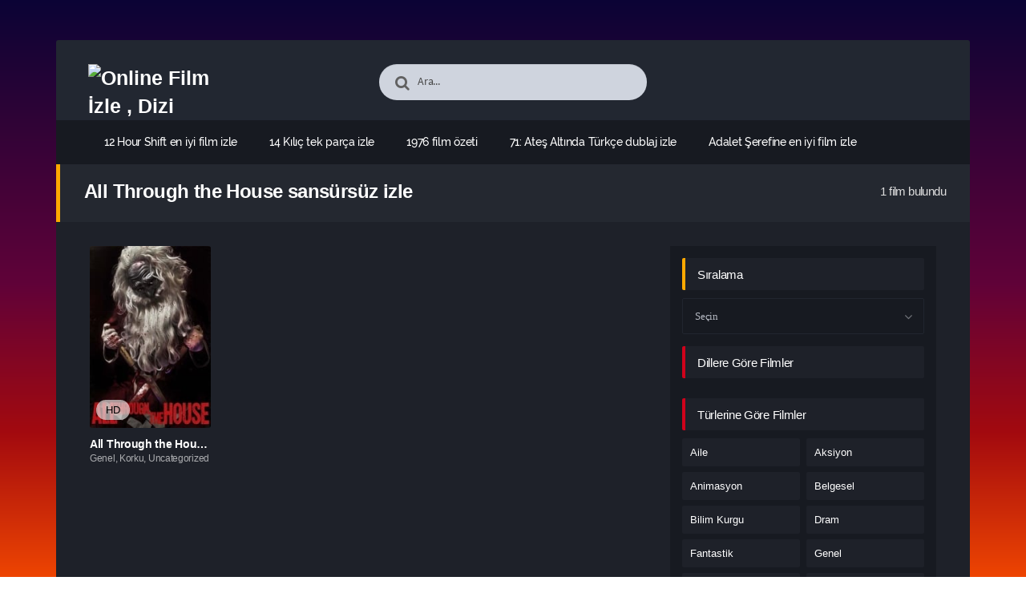

--- FILE ---
content_type: text/html; charset=UTF-8
request_url: https://2024filmleriizle.click/kesintisiz-film/tag/all-through-the-house-sansursuz-izle/
body_size: 15769
content:
<!DOCTYPE html PUBLIC "-//W3C//DTD XHTML 1.0 Transitional//EN" "http://www.w3.org/TR/xhtml1/DTD/xhtml1-transitional.dtd">
<html xmlns="http://www.w3.org/1999/xhtml" lang="tr">
   <head profile="http://gmpg.org/xfn/11">
      <meta http-equiv="Content-Type" content="text/html; charset=UTF-8" />
      <meta name="viewport" content="width=device-width, initial-scale=1, maximum-scale=1" />
      <meta http-equiv="X-UA-Compatible" content="IE=edge,chrome=1" />
      <title>All Through the House sansürsüz izle | Online Film İzle , Dizi İzle , Yabancı Film İzle</title>
      <link rel="canonical" href="https://2024filmleriizle.click/kesintisiz-film/tag/all-through-the-house-sansursuz-izle/" />
	  
      <meta name='robots' content='max-image-preview:large' />
<link rel="alternate" type="application/rss+xml" title="Online Film İzle , Dizi İzle , Yabancı Film İzle &raquo; akışı" href="https://2024filmleriizle.click/feed/" />
<link rel="alternate" type="application/rss+xml" title="Online Film İzle , Dizi İzle , Yabancı Film İzle &raquo; yorum akışı" href="https://2024filmleriizle.click/comments/feed/" />
<link rel="alternate" type="application/rss+xml" title="Online Film İzle , Dizi İzle , Yabancı Film İzle &raquo; All Through the House sansürsüz izle etiket akışı" href="https://2024filmleriizle.click/kesintisiz-film/tag/all-through-the-house-sansursuz-izle/feed/" />
<style id='wp-img-auto-sizes-contain-inline-css' type='text/css'>
img:is([sizes=auto i],[sizes^="auto," i]){contain-intrinsic-size:3000px 1500px}
/*# sourceURL=wp-img-auto-sizes-contain-inline-css */
</style>
<style id='wp-block-library-inline-css' type='text/css'>
:root{--wp-block-synced-color:#7a00df;--wp-block-synced-color--rgb:122,0,223;--wp-bound-block-color:var(--wp-block-synced-color);--wp-editor-canvas-background:#ddd;--wp-admin-theme-color:#007cba;--wp-admin-theme-color--rgb:0,124,186;--wp-admin-theme-color-darker-10:#006ba1;--wp-admin-theme-color-darker-10--rgb:0,107,160.5;--wp-admin-theme-color-darker-20:#005a87;--wp-admin-theme-color-darker-20--rgb:0,90,135;--wp-admin-border-width-focus:2px}@media (min-resolution:192dpi){:root{--wp-admin-border-width-focus:1.5px}}.wp-element-button{cursor:pointer}:root .has-very-light-gray-background-color{background-color:#eee}:root .has-very-dark-gray-background-color{background-color:#313131}:root .has-very-light-gray-color{color:#eee}:root .has-very-dark-gray-color{color:#313131}:root .has-vivid-green-cyan-to-vivid-cyan-blue-gradient-background{background:linear-gradient(135deg,#00d084,#0693e3)}:root .has-purple-crush-gradient-background{background:linear-gradient(135deg,#34e2e4,#4721fb 50%,#ab1dfe)}:root .has-hazy-dawn-gradient-background{background:linear-gradient(135deg,#faaca8,#dad0ec)}:root .has-subdued-olive-gradient-background{background:linear-gradient(135deg,#fafae1,#67a671)}:root .has-atomic-cream-gradient-background{background:linear-gradient(135deg,#fdd79a,#004a59)}:root .has-nightshade-gradient-background{background:linear-gradient(135deg,#330968,#31cdcf)}:root .has-midnight-gradient-background{background:linear-gradient(135deg,#020381,#2874fc)}:root{--wp--preset--font-size--normal:16px;--wp--preset--font-size--huge:42px}.has-regular-font-size{font-size:1em}.has-larger-font-size{font-size:2.625em}.has-normal-font-size{font-size:var(--wp--preset--font-size--normal)}.has-huge-font-size{font-size:var(--wp--preset--font-size--huge)}.has-text-align-center{text-align:center}.has-text-align-left{text-align:left}.has-text-align-right{text-align:right}.has-fit-text{white-space:nowrap!important}#end-resizable-editor-section{display:none}.aligncenter{clear:both}.items-justified-left{justify-content:flex-start}.items-justified-center{justify-content:center}.items-justified-right{justify-content:flex-end}.items-justified-space-between{justify-content:space-between}.screen-reader-text{border:0;clip-path:inset(50%);height:1px;margin:-1px;overflow:hidden;padding:0;position:absolute;width:1px;word-wrap:normal!important}.screen-reader-text:focus{background-color:#ddd;clip-path:none;color:#444;display:block;font-size:1em;height:auto;left:5px;line-height:normal;padding:15px 23px 14px;text-decoration:none;top:5px;width:auto;z-index:100000}html :where(.has-border-color){border-style:solid}html :where([style*=border-top-color]){border-top-style:solid}html :where([style*=border-right-color]){border-right-style:solid}html :where([style*=border-bottom-color]){border-bottom-style:solid}html :where([style*=border-left-color]){border-left-style:solid}html :where([style*=border-width]){border-style:solid}html :where([style*=border-top-width]){border-top-style:solid}html :where([style*=border-right-width]){border-right-style:solid}html :where([style*=border-bottom-width]){border-bottom-style:solid}html :where([style*=border-left-width]){border-left-style:solid}html :where(img[class*=wp-image-]){height:auto;max-width:100%}:where(figure){margin:0 0 1em}html :where(.is-position-sticky){--wp-admin--admin-bar--position-offset:var(--wp-admin--admin-bar--height,0px)}@media screen and (max-width:600px){html :where(.is-position-sticky){--wp-admin--admin-bar--position-offset:0px}}

/*# sourceURL=wp-block-library-inline-css */
</style><style id='global-styles-inline-css' type='text/css'>
:root{--wp--preset--aspect-ratio--square: 1;--wp--preset--aspect-ratio--4-3: 4/3;--wp--preset--aspect-ratio--3-4: 3/4;--wp--preset--aspect-ratio--3-2: 3/2;--wp--preset--aspect-ratio--2-3: 2/3;--wp--preset--aspect-ratio--16-9: 16/9;--wp--preset--aspect-ratio--9-16: 9/16;--wp--preset--color--black: #000000;--wp--preset--color--cyan-bluish-gray: #abb8c3;--wp--preset--color--white: #ffffff;--wp--preset--color--pale-pink: #f78da7;--wp--preset--color--vivid-red: #cf2e2e;--wp--preset--color--luminous-vivid-orange: #ff6900;--wp--preset--color--luminous-vivid-amber: #fcb900;--wp--preset--color--light-green-cyan: #7bdcb5;--wp--preset--color--vivid-green-cyan: #00d084;--wp--preset--color--pale-cyan-blue: #8ed1fc;--wp--preset--color--vivid-cyan-blue: #0693e3;--wp--preset--color--vivid-purple: #9b51e0;--wp--preset--gradient--vivid-cyan-blue-to-vivid-purple: linear-gradient(135deg,rgb(6,147,227) 0%,rgb(155,81,224) 100%);--wp--preset--gradient--light-green-cyan-to-vivid-green-cyan: linear-gradient(135deg,rgb(122,220,180) 0%,rgb(0,208,130) 100%);--wp--preset--gradient--luminous-vivid-amber-to-luminous-vivid-orange: linear-gradient(135deg,rgb(252,185,0) 0%,rgb(255,105,0) 100%);--wp--preset--gradient--luminous-vivid-orange-to-vivid-red: linear-gradient(135deg,rgb(255,105,0) 0%,rgb(207,46,46) 100%);--wp--preset--gradient--very-light-gray-to-cyan-bluish-gray: linear-gradient(135deg,rgb(238,238,238) 0%,rgb(169,184,195) 100%);--wp--preset--gradient--cool-to-warm-spectrum: linear-gradient(135deg,rgb(74,234,220) 0%,rgb(151,120,209) 20%,rgb(207,42,186) 40%,rgb(238,44,130) 60%,rgb(251,105,98) 80%,rgb(254,248,76) 100%);--wp--preset--gradient--blush-light-purple: linear-gradient(135deg,rgb(255,206,236) 0%,rgb(152,150,240) 100%);--wp--preset--gradient--blush-bordeaux: linear-gradient(135deg,rgb(254,205,165) 0%,rgb(254,45,45) 50%,rgb(107,0,62) 100%);--wp--preset--gradient--luminous-dusk: linear-gradient(135deg,rgb(255,203,112) 0%,rgb(199,81,192) 50%,rgb(65,88,208) 100%);--wp--preset--gradient--pale-ocean: linear-gradient(135deg,rgb(255,245,203) 0%,rgb(182,227,212) 50%,rgb(51,167,181) 100%);--wp--preset--gradient--electric-grass: linear-gradient(135deg,rgb(202,248,128) 0%,rgb(113,206,126) 100%);--wp--preset--gradient--midnight: linear-gradient(135deg,rgb(2,3,129) 0%,rgb(40,116,252) 100%);--wp--preset--font-size--small: 13px;--wp--preset--font-size--medium: 20px;--wp--preset--font-size--large: 36px;--wp--preset--font-size--x-large: 42px;--wp--preset--spacing--20: 0.44rem;--wp--preset--spacing--30: 0.67rem;--wp--preset--spacing--40: 1rem;--wp--preset--spacing--50: 1.5rem;--wp--preset--spacing--60: 2.25rem;--wp--preset--spacing--70: 3.38rem;--wp--preset--spacing--80: 5.06rem;--wp--preset--shadow--natural: 6px 6px 9px rgba(0, 0, 0, 0.2);--wp--preset--shadow--deep: 12px 12px 50px rgba(0, 0, 0, 0.4);--wp--preset--shadow--sharp: 6px 6px 0px rgba(0, 0, 0, 0.2);--wp--preset--shadow--outlined: 6px 6px 0px -3px rgb(255, 255, 255), 6px 6px rgb(0, 0, 0);--wp--preset--shadow--crisp: 6px 6px 0px rgb(0, 0, 0);}:where(.is-layout-flex){gap: 0.5em;}:where(.is-layout-grid){gap: 0.5em;}body .is-layout-flex{display: flex;}.is-layout-flex{flex-wrap: wrap;align-items: center;}.is-layout-flex > :is(*, div){margin: 0;}body .is-layout-grid{display: grid;}.is-layout-grid > :is(*, div){margin: 0;}:where(.wp-block-columns.is-layout-flex){gap: 2em;}:where(.wp-block-columns.is-layout-grid){gap: 2em;}:where(.wp-block-post-template.is-layout-flex){gap: 1.25em;}:where(.wp-block-post-template.is-layout-grid){gap: 1.25em;}.has-black-color{color: var(--wp--preset--color--black) !important;}.has-cyan-bluish-gray-color{color: var(--wp--preset--color--cyan-bluish-gray) !important;}.has-white-color{color: var(--wp--preset--color--white) !important;}.has-pale-pink-color{color: var(--wp--preset--color--pale-pink) !important;}.has-vivid-red-color{color: var(--wp--preset--color--vivid-red) !important;}.has-luminous-vivid-orange-color{color: var(--wp--preset--color--luminous-vivid-orange) !important;}.has-luminous-vivid-amber-color{color: var(--wp--preset--color--luminous-vivid-amber) !important;}.has-light-green-cyan-color{color: var(--wp--preset--color--light-green-cyan) !important;}.has-vivid-green-cyan-color{color: var(--wp--preset--color--vivid-green-cyan) !important;}.has-pale-cyan-blue-color{color: var(--wp--preset--color--pale-cyan-blue) !important;}.has-vivid-cyan-blue-color{color: var(--wp--preset--color--vivid-cyan-blue) !important;}.has-vivid-purple-color{color: var(--wp--preset--color--vivid-purple) !important;}.has-black-background-color{background-color: var(--wp--preset--color--black) !important;}.has-cyan-bluish-gray-background-color{background-color: var(--wp--preset--color--cyan-bluish-gray) !important;}.has-white-background-color{background-color: var(--wp--preset--color--white) !important;}.has-pale-pink-background-color{background-color: var(--wp--preset--color--pale-pink) !important;}.has-vivid-red-background-color{background-color: var(--wp--preset--color--vivid-red) !important;}.has-luminous-vivid-orange-background-color{background-color: var(--wp--preset--color--luminous-vivid-orange) !important;}.has-luminous-vivid-amber-background-color{background-color: var(--wp--preset--color--luminous-vivid-amber) !important;}.has-light-green-cyan-background-color{background-color: var(--wp--preset--color--light-green-cyan) !important;}.has-vivid-green-cyan-background-color{background-color: var(--wp--preset--color--vivid-green-cyan) !important;}.has-pale-cyan-blue-background-color{background-color: var(--wp--preset--color--pale-cyan-blue) !important;}.has-vivid-cyan-blue-background-color{background-color: var(--wp--preset--color--vivid-cyan-blue) !important;}.has-vivid-purple-background-color{background-color: var(--wp--preset--color--vivid-purple) !important;}.has-black-border-color{border-color: var(--wp--preset--color--black) !important;}.has-cyan-bluish-gray-border-color{border-color: var(--wp--preset--color--cyan-bluish-gray) !important;}.has-white-border-color{border-color: var(--wp--preset--color--white) !important;}.has-pale-pink-border-color{border-color: var(--wp--preset--color--pale-pink) !important;}.has-vivid-red-border-color{border-color: var(--wp--preset--color--vivid-red) !important;}.has-luminous-vivid-orange-border-color{border-color: var(--wp--preset--color--luminous-vivid-orange) !important;}.has-luminous-vivid-amber-border-color{border-color: var(--wp--preset--color--luminous-vivid-amber) !important;}.has-light-green-cyan-border-color{border-color: var(--wp--preset--color--light-green-cyan) !important;}.has-vivid-green-cyan-border-color{border-color: var(--wp--preset--color--vivid-green-cyan) !important;}.has-pale-cyan-blue-border-color{border-color: var(--wp--preset--color--pale-cyan-blue) !important;}.has-vivid-cyan-blue-border-color{border-color: var(--wp--preset--color--vivid-cyan-blue) !important;}.has-vivid-purple-border-color{border-color: var(--wp--preset--color--vivid-purple) !important;}.has-vivid-cyan-blue-to-vivid-purple-gradient-background{background: var(--wp--preset--gradient--vivid-cyan-blue-to-vivid-purple) !important;}.has-light-green-cyan-to-vivid-green-cyan-gradient-background{background: var(--wp--preset--gradient--light-green-cyan-to-vivid-green-cyan) !important;}.has-luminous-vivid-amber-to-luminous-vivid-orange-gradient-background{background: var(--wp--preset--gradient--luminous-vivid-amber-to-luminous-vivid-orange) !important;}.has-luminous-vivid-orange-to-vivid-red-gradient-background{background: var(--wp--preset--gradient--luminous-vivid-orange-to-vivid-red) !important;}.has-very-light-gray-to-cyan-bluish-gray-gradient-background{background: var(--wp--preset--gradient--very-light-gray-to-cyan-bluish-gray) !important;}.has-cool-to-warm-spectrum-gradient-background{background: var(--wp--preset--gradient--cool-to-warm-spectrum) !important;}.has-blush-light-purple-gradient-background{background: var(--wp--preset--gradient--blush-light-purple) !important;}.has-blush-bordeaux-gradient-background{background: var(--wp--preset--gradient--blush-bordeaux) !important;}.has-luminous-dusk-gradient-background{background: var(--wp--preset--gradient--luminous-dusk) !important;}.has-pale-ocean-gradient-background{background: var(--wp--preset--gradient--pale-ocean) !important;}.has-electric-grass-gradient-background{background: var(--wp--preset--gradient--electric-grass) !important;}.has-midnight-gradient-background{background: var(--wp--preset--gradient--midnight) !important;}.has-small-font-size{font-size: var(--wp--preset--font-size--small) !important;}.has-medium-font-size{font-size: var(--wp--preset--font-size--medium) !important;}.has-large-font-size{font-size: var(--wp--preset--font-size--large) !important;}.has-x-large-font-size{font-size: var(--wp--preset--font-size--x-large) !important;}
/*# sourceURL=global-styles-inline-css */
</style>

<style id='classic-theme-styles-inline-css' type='text/css'>
/*! This file is auto-generated */
.wp-block-button__link{color:#fff;background-color:#32373c;border-radius:9999px;box-shadow:none;text-decoration:none;padding:calc(.667em + 2px) calc(1.333em + 2px);font-size:1.125em}.wp-block-file__button{background:#32373c;color:#fff;text-decoration:none}
/*# sourceURL=/wp-includes/css/classic-themes.min.css */
</style>
<script type="text/javascript" src="https://2024filmleriizle.click/wp-includes/js/jquery/jquery.min.js?ver=3.7.1" id="jquery-core-js"></script>
<link rel="https://api.w.org/" href="https://2024filmleriizle.click/wp-json/" /><link rel="alternate" title="JSON" type="application/json" href="https://2024filmleriizle.click/wp-json/wp/v2/tags/478" />
<!--KavKaz CSS library -->
<link href="https://2024filmleriizle.click/wp-content/themes/filmbaz/css/main.css" rel="stylesheet">
<link href="https://2024filmleriizle.click/wp-content/themes/filmbaz/style.css" rel="stylesheet">
<!--[if IE ]>
	<link href='http://fonts.googleapis.com/css?family=Oswald&v1' rel='stylesheet' type='text/css'>
<![endif]-->

<link rel="shortcut icon" href="https://2024filmleriizle.click/wp-content/themes/filmbaz/favicon.ico" title="Favicon" />   </head>
   <body class="home blog">
       
      <div id="bg"></div>
      <header>
   <div class="container">
      <div class="col-md-12">
         <div class="top">
            <div class="row">
               <div class="hamburger">
                  <div class="device">
                     <div class="device__screen">
                        <div id="menu-icon-wrapper" class="menu-icon-wrapper" style="visibility: hidden">
                           <svg width="1000px" height="1000px">
                              <path id="pathA" d="M 300 400 L 700 400 C 900 400 900 750 600 850 A 400 400 0 0 1 200 200 L 800 800"></path>
                              <path id="pathB" d="M 300 500 L 700 500"></path>
                              <path id="pathC" d="M 700 600 L 300 600 C 100 600 100 200 400 150 A 400 380 0 1 1 200 800 L 800 200"></path>
                           </svg>
                           <button id="menu-icon-trigger" class="menu-icon-trigger"></button>
                        </div>
                        <div id="dummy" class="dummy">
                           <div class="dummy__item"></div>
                           <div class="dummy__item"></div>
                           <div class="dummy__item"></div>
                           <div class="dummy__item"></div>
                        </div>
                     </div>
                  </div>
               </div>
               <div class="col-md-2">
                 <div class="logo">
         <a title="Online Film İzle , Dizi İzle , Yabancı Film İzle" href="https://2024filmleriizle.click/">
   <img src="https://2023filmleri.click/wp-content/uploads/2024/03/LOGO-2.png" width="100%" height="100%" alt="Online Film İzle , Dizi İzle , Yabancı Film İzle" />
   </a>
   	
</div>               </div>
               <div class="offset-md-2 col-md-4">
                  <div class="search fa fa-search">
                     <form action="https://2024filmleriizle.click/" method="get">
                        <input type="text" value="Ara..." id="s" name="s" onfocus="if (this.value == 'Ara...') {this.value = '';}" onblur="if (this.value == '') {this.value = 'Ara...';}" autocomplete="off" class="form-control">
                     </form>
                  </div>
               </div>
                           </div>
         </div>
         <div class="menu">
   <div class="nav">
      <ul id="menu-header-menu" class="menu">
        <div class="menu"><ul>
<li class="page_item page-item-585"><a href="https://2024filmleriizle.click/kesintisiz-film/12-hour-shift/">12 Hour Shift en iyi film izle</a></li>
<li class="page_item page-item-466"><a href="https://2024filmleriizle.click/kesintisiz-film/14-kilic/">14 Kılıç tek parça izle</a></li>
<li class="page_item page-item-619"><a href="https://2024filmleriizle.click/kesintisiz-film/1976/">1976 film özeti</a></li>
<li class="page_item page-item-488"><a href="https://2024filmleriizle.click/kesintisiz-film/71-ates-altinda/">71: Ateş Altında Türkçe dublaj izle</a></li>
<li class="page_item page-item-522"><a href="https://2024filmleriizle.click/kesintisiz-film/adalet-serefine-2/">Adalet Şerefine en iyi film izle</a></li>
<li class="page_item page-item-386"><a href="https://2024filmleriizle.click/kesintisiz-film/adalet-serefine/">Adalet Şerefine online film izle</a></li>
<li class="page_item page-item-477"><a href="https://2024filmleriizle.click/kesintisiz-film/akilli-ol/">Akıllı Ol film inceleme</a></li>
<li class="page_item page-item-88"><a href="https://2024filmleriizle.click/kesintisiz-film/all-through-the-house/">All Through the House Türkçe dublaj izle</a></li>
<li class="page_item page-item-346"><a href="https://2024filmleriizle.click/kesintisiz-film/altin-yillar/">Altın Yıllar mobil film izle</a></li>
<li class="page_item page-item-202"><a href="https://2024filmleriizle.click/kesintisiz-film/andrei-rublev/">Andrei Rublev film özeti</a></li>
<li class="page_item page-item-376"><a href="https://2024filmleriizle.click/kesintisiz-film/apache-junction/">Apache Junction en iyi film izle</a></li>
<li class="page_item page-item-396"><a href="https://2024filmleriizle.click/kesintisiz-film/apollo-13/">Apollo 13 full film izle</a></li>
<li class="page_item page-item-205"><a href="https://2024filmleriizle.click/kesintisiz-film/ash-dust/">Ash &amp; Dust full film izle</a></li>
<li class="page_item page-item-604"><a href="https://2024filmleriizle.click/kesintisiz-film/askin-yasi-yok/">Aşkın Yaşı Yok film inceleme</a></li>
<li class="page_item page-item-259"><a href="https://2024filmleriizle.click/kesintisiz-film/ates-kahramanlari/">Ateş Kahramanları bedava film izle</a></li>
<li class="page_item page-item-526"><a href="https://2024filmleriizle.click/kesintisiz-film/audrey/">Audrey tek parça izle</a></li>
<li class="page_item page-item-256"><a href="https://2024filmleriizle.click/kesintisiz-film/ava/">Ava en iyi film izle</a></li>
<li class="page_item page-item-235"><a href="https://2024filmleriizle.click/kesintisiz-film/babysitter-must-die/">Babysitter Must Die tek parça izle</a></li>
<li class="page_item page-item-16"><a href="https://2024filmleriizle.click/kesintisiz-film/barbie-and-stacie-to-the-rescue/">Barbie and Stacie to the Rescue bedava film izle</a></li>
<li class="page_item page-item-649"><a href="https://2024filmleriizle.click/kesintisiz-film/barbie-and-stacie-to-the-rescue-2/">Barbie and Stacie to the Rescue sansürsüz izle</a></li>
<li class="page_item page-item-380"><a href="https://2024filmleriizle.click/kesintisiz-film/beaufort/">Beaufort altyazılı izle</a></li>
<li class="page_item page-item-512"><a href="https://2024filmleriizle.click/kesintisiz-film/beaufort-2/">Beaufort online film izle</a></li>
<li class="page_item page-item-414"><a href="https://2024filmleriizle.click/kesintisiz-film/beklenmeyen-sahit/">Beklenmeyen Şahit Türkçe dublaj izle</a></li>
<li class="page_item page-item-490"><a href="https://2024filmleriizle.click/kesintisiz-film/ben-hur/">Ben-Hur tek parça izle</a></li>
<li class="page_item page-item-455"><a href="https://2024filmleriizle.click/kesintisiz-film/beyaz-balina/">Beyaz Balina altyazılı izle</a></li>
<li class="page_item page-item-592"><a href="https://2024filmleriizle.click/kesintisiz-film/bir-gun/">Bir Gün bedava film izle</a></li>
<li class="page_item page-item-430"><a href="https://2024filmleriizle.click/kesintisiz-film/bir-polis-filmi/">Bir Polis Filmi imdb puanı</a></li>
<li class="page_item page-item-461"><a href="https://2024filmleriizle.click/kesintisiz-film/bitir-isini/">Bitir İşini yüksek kalitede izle</a></li>
<li class="page_item page-item-478"><a href="https://2024filmleriizle.click/kesintisiz-film/biz-kimiz/">Biz Kimiz? HD film izle</a></li>
<li class="page_item page-item-613"><a href="https://2024filmleriizle.click/kesintisiz-film/bob-marley-one-love/">Bob Marley: One Love Türkçe dublaj izle</a></li>
<li class="page_item page-item-625"><a href="https://2024filmleriizle.click/kesintisiz-film/bod-obnovy/">Bod obnovy en iyi film izle</a></li>
<li class="page_item page-item-497"><a href="https://2024filmleriizle.click/kesintisiz-film/bolge-13-ultimatom/">Bölge 13 &#8211; Ultimatom HD film izle</a></li>
<li class="page_item page-item-79"><a href="https://2024filmleriizle.click/kesintisiz-film/bridgend/">Bridgend indirmeden izle</a></li>
<li class="page_item page-item-411"><a href="https://2024filmleriizle.click/kesintisiz-film/bronson/">Bronson indirmeden izle</a></li>
<li class="page_item page-item-553"><a href="https://2024filmleriizle.click/kesintisiz-film/bronson-2/">Bronson mobil film izle</a></li>
<li class="page_item page-item-445"><a href="https://2024filmleriizle.click/kesintisiz-film/brooklynin-azizleri/">Brooklyn&#8217;in Azizleri online film izle</a></li>
<li class="page_item page-item-576"><a href="https://2024filmleriizle.click/kesintisiz-film/brothers/">Brothers Türkçe dublaj izle</a></li>
<li class="page_item page-item-634"><a href="https://2024filmleriizle.click/kesintisiz-film/buyuk-felaket-asit-yagmuru/">Büyük Felaket: Asit Yağmuru sansürsüz izle</a></li>
<li class="page_item page-item-55"><a href="https://2024filmleriizle.click/kesintisiz-film/buyulu-kasaba/">Büyülü Kasaba en iyi film izle</a></li>
<li class="page_item page-item-543"><a href="https://2024filmleriizle.click/kesintisiz-film/buzda-deprem-2/">Buzda Deprem en iyi film izle</a></li>
<li class="page_item page-item-402"><a href="https://2024filmleriizle.click/kesintisiz-film/buzda-deprem/">Buzda Deprem fragmanı</a></li>
<li class="page_item page-item-304"><a href="https://2024filmleriizle.click/kesintisiz-film/caddeler/">Caddeler fragmanı</a></li>
<li class="page_item page-item-463"><a href="https://2024filmleriizle.click/kesintisiz-film/camille/">Camille filmi izle</a></li>
<li class="page_item page-item-49"><a href="https://2024filmleriizle.click/kesintisiz-film/cascade/">Cascade full film izle</a></li>
<li class="page_item page-item-433"><a href="https://2024filmleriizle.click/kesintisiz-film/cehennem-surusu/">Cehennem Sürüşü mobil film izle</a></li>
<li class="page_item page-item-481"><a href="https://2024filmleriizle.click/kesintisiz-film/cehennemi-yasamak/">Cehennemi Yaşamak tek parça izle</a></li>
<li class="page_item page-item-561"><a href="https://2024filmleriizle.click/kesintisiz-film/cennetteki-inci/">Cennetteki İnci Türkçe dublaj izle</a></li>
<li class="page_item page-item-388"><a href="https://2024filmleriizle.click/kesintisiz-film/cesaretin-var-mi-aska/">Cesaretin var mı Aşka? filmi izle</a></li>
<li class="page_item page-item-511"><a href="https://2024filmleriizle.click/kesintisiz-film/cok-pismis/">Çok Pişmiş film özeti</a></li>
<li class="page_item page-item-157"><a href="https://2024filmleriizle.click/kesintisiz-film/curume/">Çürüme mobil film izle</a></li>
<li class="page_item page-item-238"><a href="https://2024filmleriizle.click/kesintisiz-film/damali-ninja-2/">Damalı Ninja 2 indirmeden izle</a></li>
<li class="page_item page-item-61"><a href="https://2024filmleriizle.click/kesintisiz-film/damsel/">Damsel indirmeden izle</a></li>
<li class="page_item page-item-470"><a href="https://2024filmleriizle.click/kesintisiz-film/dance-flick/">Dance Flick indirmeden izle</a></li>
<li class="page_item page-item-211"><a href="https://2024filmleriizle.click/kesintisiz-film/dangerous/">Dangerous HD film izle</a></li>
<li class="page_item page-item-64"><a href="https://2024filmleriizle.click/kesintisiz-film/dark-windows/">Dark Windows yüksek kalitede izle</a></li>
<li class="page_item page-item-538"><a href="https://2024filmleriizle.click/kesintisiz-film/davetsiz-misafir/">Davetsiz Misafir full film izle</a></li>
<li class="page_item page-item-292"><a href="https://2024filmleriizle.click/kesintisiz-film/david-copperfieldin-cok-kisisel-hikayesi/">David Copperfield&#8217;ın Çok Kişisel Hikayesi en iyi film izle</a></li>
<li class="page_item page-item-640"><a href="https://2024filmleriizle.click/kesintisiz-film/decibel/">Decibel imdb puanı</a></li>
<li class="page_item page-item-580"><a href="https://2024filmleriizle.click/kesintisiz-film/dedektif-cin-mahallesi-3/">Dedektif Çin Mahallesi 3 en iyi film izle</a></li>
<li class="page_item page-item-97"><a href="https://2024filmleriizle.click/kesintisiz-film/dehset-gemisi/">Dehşet Gemisi full film izle</a></li>
<li class="page_item page-item-495"><a href="https://2024filmleriizle.click/kesintisiz-film/depth-charge/">Depth Charge imdb puanı</a></li>
<li class="page_item page-item-169"><a href="https://2024filmleriizle.click/kesintisiz-film/der-staat-gegen-fritz-bauer/">Der Staat gegen Fritz Bauer fragmanı</a></li>
<li class="page_item page-item-9"><a href="https://2024filmleriizle.click/diziler/">Diziler</a></li>
<li class="page_item page-item-229"><a href="https://2024filmleriizle.click/kesintisiz-film/dogal-isik/">Doğal Işık sansürsüz izle</a></li>
<li class="page_item page-item-40"><a href="https://2024filmleriizle.click/kesintisiz-film/dogman/">Dogman imdb puanı</a></li>
<li class="page_item page-item-124"><a href="https://2024filmleriizle.click/kesintisiz-film/dokuzuncu-kapi/">Dokuzuncu Kapı film inceleme</a></li>
<li class="page_item page-item-530"><a href="https://2024filmleriizle.click/kesintisiz-film/dovus-okulu/">Dövüş Okulu filmi izle</a></li>
<li class="page_item page-item-443"><a href="https://2024filmleriizle.click/kesintisiz-film/durdurulamaz/">Durdurulamaz fragmanı</a></li>
<li class="page_item page-item-421"><a href="https://2024filmleriizle.click/kesintisiz-film/efsane-doguyor-ip-man/">Efsane Doğuyor: Ip Man sansürsüz izle</a></li>
<li class="page_item page-item-133"><a href="https://2024filmleriizle.click/kesintisiz-film/el-elefante-desaparecido/">El elefante desaparecido HD film izle</a></li>
<li class="page_item page-item-361"><a href="https://2024filmleriizle.click/kesintisiz-film/el-kanz-el-haqiqah-wa-el-khayal-1/">El-Kanz: El-Haqiqah wa el-Khayal 1 filmi izle</a></li>
<li class="page_item page-item-163"><a href="https://2024filmleriizle.click/kesintisiz-film/element/">Element filmi izle</a></li>
<li class="page_item page-item-232"><a href="https://2024filmleriizle.click/kesintisiz-film/elrod-golunde-kaybolma/">Elrod Gölü&#8217;nde Kaybolma sansürsüz izle</a></li>
<li class="page_item page-item-7"><a href="https://2024filmleriizle.click/en-cok-izlenenler/">En Çok İzlenenler</a></li>
<li class="page_item page-item-8"><a href="https://2024filmleriizle.click/en-cok-yorumlananlar/">En Çok Yorumlananlar</a></li>
<li class="page_item page-item-199"><a href="https://2024filmleriizle.click/kesintisiz-film/eternals/">Eternals en iyi film izle</a></li>
<li class="page_item page-item-193"><a href="https://2024filmleriizle.click/kesintisiz-film/etharkkum-thunindhavan/">Etharkkum Thunindhavan fragmanı</a></li>
<li class="page_item page-item-220"><a href="https://2024filmleriizle.click/kesintisiz-film/evinde-biri-var/">Evinde Biri Var online film izle</a></li>
<li class="page_item page-item-295"><a href="https://2024filmleriizle.click/kesintisiz-film/evlilik-sinavi/">Evlilik Sınavı full film izle</a></li>
<li class="page_item page-item-22"><a href="https://2024filmleriizle.click/kesintisiz-film/fear/">Fear film inceleme</a></li>
<li class="page_item page-item-655"><a href="https://2024filmleriizle.click/kesintisiz-film/fear-2/">Fear full film izle</a></li>
<li class="page_item page-item-283"><a href="https://2024filmleriizle.click/kesintisiz-film/firtina-savascilari/">Fırtına Savaşçıları indirmeden izle</a></li>
<li class="page_item page-item-118"><a href="https://2024filmleriizle.click/kesintisiz-film/gercegin-parcalari/">Gerçeğin Parçaları yüksek kalitede izle</a></li>
<li class="page_item page-item-509"><a href="https://2024filmleriizle.click/kesintisiz-film/goemon/">Goemon fragmanı</a></li>
<li class="page_item page-item-610"><a href="https://2024filmleriizle.click/kesintisiz-film/goz/">Göz filmi izle</a></li>
<li class="page_item page-item-544"><a href="https://2024filmleriizle.click/kesintisiz-film/guc-birligi/">Güç Birliği tek parça izle</a></li>
<li class="page_item page-item-334"><a href="https://2024filmleriizle.click/kesintisiz-film/gunduz-kusagi-gizemi-bolum-2/">Gündüz Kuşağı Gizemi Bölüm 2 mobil film izle</a></li>
<li class="page_item page-item-518"><a href="https://2024filmleriizle.click/kesintisiz-film/haberciler/">Haberciler HD film izle</a></li>
<li class="page_item page-item-10"><a href="https://2024filmleriizle.click/haberler/">Haberler</a></li>
<li class="page_item page-item-46"><a href="https://2024filmleriizle.click/kesintisiz-film/hep-yek-5-bizim-seyimiz-mi-altan/">Hep Yek 5: Bizim Şeyimiz Mi Altan sansürsüz izle</a></li>
<li class="page_item page-item-28"><a href="https://2024filmleriizle.click/kesintisiz-film/hep-yek-dugun/">Hep Yek: Düğün full film izle</a></li>
<li class="page_item page-item-661"><a href="https://2024filmleriizle.click/kesintisiz-film/hep-yek-dugun-2/">Hep Yek: Düğün imdb puanı</a></li>
<li class="page_item page-item-379"><a href="https://2024filmleriizle.click/kesintisiz-film/hustle-down/">Hustle Down en iyi film izle</a></li>
<li class="page_item page-item-325"><a href="https://2024filmleriizle.click/kesintisiz-film/ihtiras-tramvayi/">İhtiras Tramvayı yüksek kalitede izle</a></li>
<li class="page_item page-item-415"><a href="https://2024filmleriizle.click/kesintisiz-film/ihtiyar-adam-ve-silah/">İhtiyar Adam ve Silah full film izle</a></li>
<li class="page_item page-item-160"><a href="https://2024filmleriizle.click/kesintisiz-film/in-fondo-al-bosco/">In fondo al bosco tek parça izle</a></li>
<li class="page_item page-item-298"><a href="https://2024filmleriizle.click/kesintisiz-film/infazci-2-savas-bolgesi/">İnfazcı 2: Savaş Bölgesi HD film izle</a></li>
<li class="page_item page-item-476"><a href="https://2024filmleriizle.click/kesintisiz-film/intikam-kilici/">İntikam Kılıcı mobil film izle</a></li>
<li class="page_item page-item-31"><a href="https://2024filmleriizle.click/kesintisiz-film/irish-wish/">Irish Wish sansürsüz izle</a></li>
<li class="page_item page-item-664"><a href="https://2024filmleriizle.click/kesintisiz-film/irish-wish-2/">Irish Wish tek parça izle</a></li>
<li class="page_item page-item-196"><a href="https://2024filmleriizle.click/kesintisiz-film/jesse-stone-benefit-of-the-doubt/">Jesse Stone: Benefit of the Doubt altyazılı izle</a></li>
<li class="page_item page-item-549"><a href="https://2024filmleriizle.click/kesintisiz-film/jism-2/">Jism 2 sansürsüz izle</a></li>
<li class="page_item page-item-337"><a href="https://2024filmleriizle.click/kesintisiz-film/jo-pil-ho-ofkenin-dogusu/">Jo Pil-Ho: Öfkenin Doğuşu online film izle</a></li>
<li class="page_item page-item-438"><a href="https://2024filmleriizle.click/kesintisiz-film/josee/">Josee HD film izle</a></li>
<li class="page_item page-item-265"><a href="https://2024filmleriizle.click/kesintisiz-film/kadaver/">Kadaver film özeti</a></li>
<li class="page_item page-item-262"><a href="https://2024filmleriizle.click/kesintisiz-film/kafa-avcilari/">Kafa Avcıları tek parça izle</a></li>
<li class="page_item page-item-307"><a href="https://2024filmleriizle.click/kesintisiz-film/kahraman-tavuk-uzayda/">Kahraman Tavuk Uzayda mobil film izle</a></li>
<li class="page_item page-item-289"><a href="https://2024filmleriizle.click/kesintisiz-film/kanunsuz-savas/">Kanunsuz Savaş filmi izle</a></li>
<li class="page_item page-item-622"><a href="https://2024filmleriizle.click/kesintisiz-film/kaptan-porsuk-kayip-hazinenin-pesinde/">Kaptan Porsuk Kayıp Hazinenin Peşinde mobil film izle</a></li>
<li class="page_item page-item-373"><a href="https://2024filmleriizle.click/kesintisiz-film/kardes-kani/">Kardeş Kanı film özeti</a></li>
<li class="page_item page-item-637"><a href="https://2024filmleriizle.click/kesintisiz-film/karlar-krali-norm-3/">Karlar Kralı Norm 3 tek parça izle</a></li>
<li class="page_item page-item-6"><a href="https://2024filmleriizle.click/kaydol/">Kaydol</a></li>
<li class="page_item page-item-244"><a href="https://2024filmleriizle.click/kesintisiz-film/kirpi-sonic-1/">Kirpi Sonic 1 tek parça izle</a></li>
<li class="page_item page-item-241"><a href="https://2024filmleriizle.click/kesintisiz-film/kirpi-sonic-2/">Kirpi Sonic 2 bedava film izle</a></li>
<li class="page_item page-item-130"><a href="https://2024filmleriizle.click/kesintisiz-film/kiyamet-oykuleri/">Kıyamet Öyküleri filmi izle</a></li>
<li class="page_item page-item-562"><a href="https://2024filmleriizle.click/kesintisiz-film/kiz-evi/">Kız Evi online film izle</a></li>
<li class="page_item page-item-405"><a href="https://2024filmleriizle.click/kesintisiz-film/korkunc-bir-film-5/">Korkunç Bir Film 5 online film izle</a></li>
<li class="page_item page-item-399"><a href="https://2024filmleriizle.click/kesintisiz-film/korkunc-politika/">Korkunç Politika mobil film izle</a></li>
<li class="page_item page-item-451"><a href="https://2024filmleriizle.click/kesintisiz-film/korkusuz/">Korkusuz tek parça izle</a></li>
<li class="page_item page-item-573"><a href="https://2024filmleriizle.click/kesintisiz-film/kotu-samaritan/">Kötü Samaritan film özeti</a></li>
<li class="page_item page-item-328"><a href="https://2024filmleriizle.click/kesintisiz-film/kralice/">Kraliçe indirmeden izle</a></li>
<li class="page_item page-item-599"><a href="https://2024filmleriizle.click/kesintisiz-film/l-a-slasher/">L.A. Slasher film özeti</a></li>
<li class="page_item page-item-181"><a href="https://2024filmleriizle.click/kesintisiz-film/la-patota/">La patota Türkçe dublaj izle</a></li>
<li class="page_item page-item-223"><a href="https://2024filmleriizle.click/kesintisiz-film/le-collier-rouge/">Le Collier Rouge bedava film izle</a></li>
<li class="page_item page-item-550"><a href="https://2024filmleriizle.click/kesintisiz-film/les-gardiennes/">Les Gardiennes en iyi film izle</a></li>
<li class="page_item page-item-537"><a href="https://2024filmleriizle.click/kesintisiz-film/liberal-arts/">Liberal Arts full film izle</a></li>
<li class="page_item page-item-631"><a href="https://2024filmleriizle.click/kesintisiz-film/libereya-ohotniki-za-sokrovischami/">Libereya. Ohotniki za sokrovischami altyazılı izle</a></li>
<li class="page_item page-item-462"><a href="https://2024filmleriizle.click/kesintisiz-film/mainstream/">Mainstream indirmeden izle</a></li>
<li class="page_item page-item-367"><a href="https://2024filmleriizle.click/kesintisiz-film/malezya-kraliyet-donanmasi/">Malezya Kraliyet Donanması HD film izle</a></li>
<li class="page_item page-item-370"><a href="https://2024filmleriizle.click/kesintisiz-film/malibu-plaji-genc-can-kurtaranlar/">Malibu Plajı Genç Can Kurtaranlar bedava film izle</a></li>
<li class="page_item page-item-217"><a href="https://2024filmleriizle.click/kesintisiz-film/malmkrog/">Malmkrog fragmanı</a></li>
<li class="page_item page-item-67"><a href="https://2024filmleriizle.click/kesintisiz-film/man-up/">Man Up! film inceleme</a></li>
<li class="page_item page-item-331"><a href="https://2024filmleriizle.click/kesintisiz-film/masaan/">Masaan fragmanı</a></li>
<li class="page_item page-item-115"><a href="https://2024filmleriizle.click/kesintisiz-film/merdiven-altindakiler/">Merdiven Altındakiler bedava film izle</a></li>
<li class="page_item page-item-136"><a href="https://2024filmleriizle.click/kesintisiz-film/merhamet/">Merhamet indirmeden izle</a></li>
<li class="page_item page-item-250"><a href="https://2024filmleriizle.click/kesintisiz-film/metal-lords/">Metal Lords full film izle</a></li>
<li class="page_item page-item-390"><a href="https://2024filmleriizle.click/kesintisiz-film/metrodan-kacis/">Metrodan Kaçış film inceleme</a></li>
<li class="page_item page-item-103"><a href="https://2024filmleriizle.click/kesintisiz-film/minik-seytan/">Minik Şeytan online film izle</a></li>
<li class="page_item page-item-43"><a href="https://2024filmleriizle.click/kesintisiz-film/moon-garden/">Moon Garden en iyi film izle</a></li>
<li class="page_item page-item-658"><a href="https://2024filmleriizle.click/kesintisiz-film/most-guys-are-losers-2/">Most Guys Are Losers indirmeden izle</a></li>
<li class="page_item page-item-25"><a href="https://2024filmleriizle.click/kesintisiz-film/most-guys-are-losers/">Most Guys Are Losers tek parça izle</a></li>
<li class="page_item page-item-643"><a href="https://2024filmleriizle.click/kesintisiz-film/mucize-ugur-bocegi-ile-kara-kedi-film/">Mucize: Uğur Böceği ile Kara Kedi, Film HD film izle</a></li>
<li class="page_item page-item-286"><a href="https://2024filmleriizle.click/kesintisiz-film/mulan-savasci-prenses/">Mulan: Savaşçı Prenses yüksek kalitede izle</a></li>
<li class="page_item page-item-646"><a href="https://2024filmleriizle.click/kesintisiz-film/mutlak-cinayet-2/">Mutlak Cinayet altyazılı izle</a></li>
<li class="page_item page-item-13"><a href="https://2024filmleriizle.click/kesintisiz-film/mutlak-cinayet/">Mutlak Cinayet en iyi film izle</a></li>
<li class="page_item page-item-4"><a href="https://2024filmleriizle.click/kesintisiz-film/navigation/">Navigation</a></li>
<li class="page_item page-item-112"><a href="https://2024filmleriizle.click/kesintisiz-film/ne-yaptigini-biliyorum/">Ne Yaptığını Biliyorum fragmanı</a></li>
<li class="page_item page-item-590"><a href="https://2024filmleriizle.click/kesintisiz-film/nehir-satan-adam/">Nehir Satan Adam fragmanı</a></li>
<li class="page_item page-item-190"><a href="https://2024filmleriizle.click/kesintisiz-film/nehir/">Nehir tek parça izle</a></li>
<li class="page_item page-item-667"><a href="https://2024filmleriizle.click/kesintisiz-film/night-shift-2/">Night Shift filmi izle</a></li>
<li class="page_item page-item-34"><a href="https://2024filmleriizle.click/kesintisiz-film/night-shift/">Night Shift indirmeden izle</a></li>
<li class="page_item page-item-148"><a href="https://2024filmleriizle.click/kesintisiz-film/nightlight/">Nightlight tek parça izle</a></li>
<li class="page_item page-item-226"><a href="https://2024filmleriizle.click/kesintisiz-film/no-man-of-god/">No Man of God imdb puanı</a></li>
<li class="page_item page-item-567"><a href="https://2024filmleriizle.click/kesintisiz-film/oldurme-zamani/">Öldürme Zamanı indirmeden izle</a></li>
<li class="page_item page-item-94"><a href="https://2024filmleriizle.click/kesintisiz-film/olu-hikayesi/">Ölü Hikayesi en iyi film izle</a></li>
<li class="page_item page-item-106"><a href="https://2024filmleriizle.click/kesintisiz-film/olum-provasi/">Ölüm Provası en iyi film izle</a></li>
<li class="page_item page-item-76"><a href="https://2024filmleriizle.click/kesintisiz-film/ominous/">Ominous Türkçe dublaj izle</a></li>
<li class="page_item page-item-127"><a href="https://2024filmleriizle.click/kesintisiz-film/paranormal-activity-4/">Paranormal Activity 4 full film izle</a></li>
<li class="page_item page-item-598"><a href="https://2024filmleriizle.click/kesintisiz-film/patch-adams/">Patch Adams HD film izle</a></li>
<li class="page_item page-item-91"><a href="https://2024filmleriizle.click/kesintisiz-film/perde/">Perde bedava film izle</a></li>
<li class="page_item page-item-82"><a href="https://2024filmleriizle.click/kesintisiz-film/polednice/">Polednice fragmanı</a></li>
<li class="page_item page-item-208"><a href="https://2024filmleriizle.click/kesintisiz-film/pursuit/">Pursuit online film izle</a></li>
<li class="page_item page-item-58"><a href="https://2024filmleriizle.click/kesintisiz-film/ricky-stanicky/">Ricky Stanicky yüksek kalitede izle</a></li>
<li class="page_item page-item-121"><a href="https://2024filmleriizle.click/kesintisiz-film/ruhlar-oteli/">Ruhlar Oteli indirmeden izle</a></li>
<li class="page_item page-item-501"><a href="https://2024filmleriizle.click/kesintisiz-film/sadece-benimsin/">Sadece Benimsin sansürsüz izle</a></li>
<li class="page_item page-item-570"><a href="https://2024filmleriizle.click/kesintisiz-film/sadece-canavarlar/">Sadece Canavarlar imdb puanı</a></li>
<li class="page_item page-item-428"><a href="https://2024filmleriizle.click/kesintisiz-film/saksi-olmanin-faydalari/">Saksı Olmanın Faydaları bedava film izle</a></li>
<li class="page_item page-item-449"><a href="https://2024filmleriizle.click/kesintisiz-film/salinger-yilim/">Salinger Yılım bedava film izle</a></li>
<li class="page_item page-item-2"><a href="https://2024filmleriizle.click/sample-page/">Sample Page</a></li>
<li class="page_item page-item-427"><a href="https://2024filmleriizle.click/kesintisiz-film/samuray-maratonu/">Samuray Maratonu bedava film izle</a></li>
<li class="page_item page-item-355"><a href="https://2024filmleriizle.click/kesintisiz-film/satyameva-jayate/">Satyameva Jayate sansürsüz izle</a></li>
<li class="page_item page-item-271"><a href="https://2024filmleriizle.click/kesintisiz-film/savas-krallari/">Savaş Kralları mobil film izle</a></li>
<li class="page_item page-item-268"><a href="https://2024filmleriizle.click/kesintisiz-film/savasin-cicekleri/">Savaşın Çiçekleri HD film izle</a></li>
<li class="page_item page-item-253"><a href="https://2024filmleriizle.click/kesintisiz-film/savasin-golgesinde/">Savaşın Gölgesinde tek parça izle</a></li>
<li class="page_item page-item-280"><a href="https://2024filmleriizle.click/kesintisiz-film/savasta/">Savaşta sansürsüz izle</a></li>
<li class="page_item page-item-274"><a href="https://2024filmleriizle.click/kesintisiz-film/savunma-sanati/">Savunma Sanatı imdb puanı</a></li>
<li class="page_item page-item-145"><a href="https://2024filmleriizle.click/kesintisiz-film/secret-sharer/">Secret Sharer film inceleme</a></li>
<li class="page_item page-item-502"><a href="https://2024filmleriizle.click/kesintisiz-film/senden-once/">Senden Önce filmi izle</a></li>
<li class="page_item page-item-172"><a href="https://2024filmleriizle.click/kesintisiz-film/septembers-of-shiraz/">Septembers of Shiraz full film izle</a></li>
<li class="page_item page-item-109"><a href="https://2024filmleriizle.click/kesintisiz-film/seytanin-gunu/">Şeytan&#8217;ın Günü imdb puanı</a></li>
<li class="page_item page-item-364"><a href="https://2024filmleriizle.click/kesintisiz-film/seytanin-arabasi/">Şeytanın Arabası bedava film izle</a></li>
<li class="page_item page-item-310"><a href="https://2024filmleriizle.click/kesintisiz-film/shock-wave-2/">Shock Wave 2 imdb puanı</a></li>
<li class="page_item page-item-343"><a href="https://2024filmleriizle.click/kesintisiz-film/sinir-yok/">Sınır Yok imdb puanı</a></li>
<li class="page_item page-item-322"><a href="https://2024filmleriizle.click/kesintisiz-film/sinirlari-asmak/">Sınırları Aşmak tek parça izle</a></li>
<li class="page_item page-item-316"><a href="https://2024filmleriizle.click/kesintisiz-film/sokak-arkadaslari/">Sokak Arkadaşları en iyi film izle</a></li>
<li class="page_item page-item-319"><a href="https://2024filmleriizle.click/kesintisiz-film/sol-ayagim/">Sol Ayağım film özeti</a></li>
<li class="page_item page-item-439"><a href="https://2024filmleriizle.click/kesintisiz-film/suphe/">Şüphe yüksek kalitede izle</a></li>
<li class="page_item page-item-313"><a href="https://2024filmleriizle.click/kesintisiz-film/suphenin-golgesi/">Şüphenin Gölgesi indirmeden izle</a></li>
<li class="page_item page-item-486"><a href="https://2024filmleriizle.click/kesintisiz-film/tabanca/">Tabanca yüksek kalitede izle</a></li>
<li class="page_item page-item-175"><a href="https://2024filmleriizle.click/kesintisiz-film/te3n/">Te3n altyazılı izle</a></li>
<li class="page_item page-item-340"><a href="https://2024filmleriizle.click/kesintisiz-film/teefa-in-trouble/">Teefa In Trouble bedava film izle</a></li>
<li class="page_item page-item-187"><a href="https://2024filmleriizle.click/kesintisiz-film/tek-gozlu-kiz/">Tek Gözlü Kız sansürsüz izle</a></li>
<li class="page_item page-item-584"><a href="https://2024filmleriizle.click/kesintisiz-film/tetikcinin-gecesi/">Tetikçinin Gecesi filmi izle</a></li>
<li class="page_item page-item-184"><a href="https://2024filmleriizle.click/kesintisiz-film/the-abandoned/">The Abandoned yüksek kalitede izle</a></li>
<li class="page_item page-item-142"><a href="https://2024filmleriizle.click/kesintisiz-film/the-american-side/">The American Side filmi izle</a></li>
<li class="page_item page-item-393"><a href="https://2024filmleriizle.click/kesintisiz-film/the-big-bang/">The Big Bang film özeti</a></li>
<li class="page_item page-item-532"><a href="https://2024filmleriizle.click/kesintisiz-film/the-big-bang-2/">The Big Bang sansürsüz izle</a></li>
<li class="page_item page-item-52"><a href="https://2024filmleriizle.click/kesintisiz-film/the-bloody-hundredth/">The Bloody Hundredth en iyi film izle</a></li>
<li class="page_item page-item-100"><a href="https://2024filmleriizle.click/kesintisiz-film/the-evil-within/">The Evil Within en iyi film izle</a></li>
<li class="page_item page-item-214"><a href="https://2024filmleriizle.click/kesintisiz-film/the-glorias/">The Glorias Türkçe dublaj izle</a></li>
<li class="page_item page-item-85"><a href="https://2024filmleriizle.click/kesintisiz-film/the-inerasable/">The Inerasable mobil film izle</a></li>
<li class="page_item page-item-19"><a href="https://2024filmleriizle.click/kesintisiz-film/the-miracle-club/">The Miracle Club altyazılı izle</a></li>
<li class="page_item page-item-652"><a href="https://2024filmleriizle.click/kesintisiz-film/the-miracle-club-2/">The Miracle Club online film izle</a></li>
<li class="page_item page-item-73"><a href="https://2024filmleriizle.click/kesintisiz-film/the-mirror/">The Mirror online film izle</a></li>
<li class="page_item page-item-410"><a href="https://2024filmleriizle.click/kesintisiz-film/the-pharm/">The Pharm Türkçe dublaj izle</a></li>
<li class="page_item page-item-166"><a href="https://2024filmleriizle.click/kesintisiz-film/the-possession-experiment/">The Possession Experiment tek parça izle</a></li>
<li class="page_item page-item-154"><a href="https://2024filmleriizle.click/kesintisiz-film/the-red-dress/">The Red Dress full film izle</a></li>
<li class="page_item page-item-139"><a href="https://2024filmleriizle.click/kesintisiz-film/the-surface/">The Surface sansürsüz izle</a></li>
<li class="page_item page-item-383"><a href="https://2024filmleriizle.click/kesintisiz-film/the-survivalist/">The Survivalist film özeti</a></li>
<li class="page_item page-item-358"><a href="https://2024filmleriizle.click/kesintisiz-film/tombiruo/">Tombiruo full film izle</a></li>
<li class="page_item page-item-616"><a href="https://2024filmleriizle.click/kesintisiz-film/two-buddies-and-a-badger/">Two Buddies and a Badger online film izle</a></li>
<li class="page_item page-item-70"><a href="https://2024filmleriizle.click/kesintisiz-film/under-the-boardwalk/">Under the Boardwalk film inceleme</a></li>
<li class="page_item page-item-151"><a href="https://2024filmleriizle.click/kesintisiz-film/urge/">Urge HD film izle</a></li>
<li class="page_item page-item-5"><a href="https://2024filmleriizle.click/uye-girisi/">Üye Girişi</a></li>
<li class="page_item page-item-178"><a href="https://2024filmleriizle.click/kesintisiz-film/vahset-gecidi/">Vahşet Geçidi indirmeden izle</a></li>
<li class="page_item page-item-419"><a href="https://2024filmleriizle.click/kesintisiz-film/vengeance-is-mine/">Vengeance Is Mine Türkçe dublaj izle</a></li>
<li class="page_item page-item-514"><a href="https://2024filmleriizle.click/kesintisiz-film/vita-ve-virginia/">Vita Ve Virginia bedava film izle</a></li>
<li class="page_item page-item-277"><a href="https://2024filmleriizle.click/kesintisiz-film/vota-voi-jata/">Võta või jäta imdb puanı</a></li>
<li class="page_item page-item-349"><a href="https://2024filmleriizle.click/kesintisiz-film/vur-kac-takimi/">Vur-Kaç Takımı full film izle</a></li>
<li class="page_item page-item-352"><a href="https://2024filmleriizle.click/kesintisiz-film/warfighter/">Warfighter imdb puanı</a></li>
<li class="page_item page-item-628"><a href="https://2024filmleriizle.click/kesintisiz-film/which-brings-me-to-you/">Which Brings Me to You sansürsüz izle</a></li>
<li class="page_item page-item-607"><a href="https://2024filmleriizle.click/kesintisiz-film/winchester-gizemli-ev/">Winchester: Gizemli Ev full film izle</a></li>
<li class="page_item page-item-247"><a href="https://2024filmleriizle.click/kesintisiz-film/yaksha-acimak-yok/">Yaksha: Acımak Yok Türkçe dublaj izle</a></li>
<li class="page_item page-item-556"><a href="https://2024filmleriizle.click/kesintisiz-film/yeter/">Yeter online film izle</a></li>
<li class="page_item page-item-301"><a href="https://2024filmleriizle.click/kesintisiz-film/yilin-savasi/">Yılın Savaşı fragmanı</a></li>
<li class="page_item page-item-525"><a href="https://2024filmleriizle.click/kesintisiz-film/youre-not-alone/">You&#8217;re Not Alone Türkçe dublaj izle</a></li>
<li class="page_item page-item-670"><a href="https://2024filmleriizle.click/kesintisiz-film/zamana-karsi-2/">Zamana Karşı film inceleme</a></li>
<li class="page_item page-item-37"><a href="https://2024filmleriizle.click/kesintisiz-film/zamana-karsi/">Zamana Karşı HD film izle</a></li>
</ul></div>
      </ul>	
   </div>
   <div class="m-search">
	  <button type="submit" id="search-button"><span class="fa fa-search"></span></button>
      <form action="https://2024filmleriizle.click/" method="get">
         <input type="text" value="Ara..." id="s" name="s" onfocus="if (this.value == 'Ara...') {this.value = '';}" onblur="if (this.value == '') {this.value = 'Ara...';}" autocomplete="off" class="form-control">
      </form>
   </div>
</div>		          <div class="toggle-menu">
   <div class="link">
               
      <ul class="mobil-guest-buttons">
         <a href="https://2024filmleriizle.click/kaydol/" class="btn"><i class="fa fa-user-plus"></i> Kayıt Ol</a>
         <a href="https://2024filmleriizle.click/uye-girisi/" class="btn"><i class="fa fa-sign-in"></i> Giriş Yap</a>
      </ul>
            <ul id="menu-header-menu" class="menu">
        <div class="menu"><ul>
<li class="page_item page-item-585"><a href="https://2024filmleriizle.click/kesintisiz-film/12-hour-shift/">12 Hour Shift en iyi film izle</a></li>
<li class="page_item page-item-466"><a href="https://2024filmleriizle.click/kesintisiz-film/14-kilic/">14 Kılıç tek parça izle</a></li>
<li class="page_item page-item-619"><a href="https://2024filmleriizle.click/kesintisiz-film/1976/">1976 film özeti</a></li>
<li class="page_item page-item-488"><a href="https://2024filmleriizle.click/kesintisiz-film/71-ates-altinda/">71: Ateş Altında Türkçe dublaj izle</a></li>
<li class="page_item page-item-522"><a href="https://2024filmleriizle.click/kesintisiz-film/adalet-serefine-2/">Adalet Şerefine en iyi film izle</a></li>
<li class="page_item page-item-386"><a href="https://2024filmleriizle.click/kesintisiz-film/adalet-serefine/">Adalet Şerefine online film izle</a></li>
<li class="page_item page-item-477"><a href="https://2024filmleriizle.click/kesintisiz-film/akilli-ol/">Akıllı Ol film inceleme</a></li>
<li class="page_item page-item-88"><a href="https://2024filmleriizle.click/kesintisiz-film/all-through-the-house/">All Through the House Türkçe dublaj izle</a></li>
<li class="page_item page-item-346"><a href="https://2024filmleriizle.click/kesintisiz-film/altin-yillar/">Altın Yıllar mobil film izle</a></li>
<li class="page_item page-item-202"><a href="https://2024filmleriizle.click/kesintisiz-film/andrei-rublev/">Andrei Rublev film özeti</a></li>
<li class="page_item page-item-376"><a href="https://2024filmleriizle.click/kesintisiz-film/apache-junction/">Apache Junction en iyi film izle</a></li>
<li class="page_item page-item-396"><a href="https://2024filmleriizle.click/kesintisiz-film/apollo-13/">Apollo 13 full film izle</a></li>
<li class="page_item page-item-205"><a href="https://2024filmleriizle.click/kesintisiz-film/ash-dust/">Ash &amp; Dust full film izle</a></li>
<li class="page_item page-item-604"><a href="https://2024filmleriizle.click/kesintisiz-film/askin-yasi-yok/">Aşkın Yaşı Yok film inceleme</a></li>
<li class="page_item page-item-259"><a href="https://2024filmleriizle.click/kesintisiz-film/ates-kahramanlari/">Ateş Kahramanları bedava film izle</a></li>
<li class="page_item page-item-526"><a href="https://2024filmleriizle.click/kesintisiz-film/audrey/">Audrey tek parça izle</a></li>
<li class="page_item page-item-256"><a href="https://2024filmleriizle.click/kesintisiz-film/ava/">Ava en iyi film izle</a></li>
<li class="page_item page-item-235"><a href="https://2024filmleriizle.click/kesintisiz-film/babysitter-must-die/">Babysitter Must Die tek parça izle</a></li>
<li class="page_item page-item-16"><a href="https://2024filmleriizle.click/kesintisiz-film/barbie-and-stacie-to-the-rescue/">Barbie and Stacie to the Rescue bedava film izle</a></li>
<li class="page_item page-item-649"><a href="https://2024filmleriizle.click/kesintisiz-film/barbie-and-stacie-to-the-rescue-2/">Barbie and Stacie to the Rescue sansürsüz izle</a></li>
<li class="page_item page-item-380"><a href="https://2024filmleriizle.click/kesintisiz-film/beaufort/">Beaufort altyazılı izle</a></li>
<li class="page_item page-item-512"><a href="https://2024filmleriizle.click/kesintisiz-film/beaufort-2/">Beaufort online film izle</a></li>
<li class="page_item page-item-414"><a href="https://2024filmleriizle.click/kesintisiz-film/beklenmeyen-sahit/">Beklenmeyen Şahit Türkçe dublaj izle</a></li>
<li class="page_item page-item-490"><a href="https://2024filmleriizle.click/kesintisiz-film/ben-hur/">Ben-Hur tek parça izle</a></li>
<li class="page_item page-item-455"><a href="https://2024filmleriizle.click/kesintisiz-film/beyaz-balina/">Beyaz Balina altyazılı izle</a></li>
<li class="page_item page-item-592"><a href="https://2024filmleriizle.click/kesintisiz-film/bir-gun/">Bir Gün bedava film izle</a></li>
<li class="page_item page-item-430"><a href="https://2024filmleriizle.click/kesintisiz-film/bir-polis-filmi/">Bir Polis Filmi imdb puanı</a></li>
<li class="page_item page-item-461"><a href="https://2024filmleriizle.click/kesintisiz-film/bitir-isini/">Bitir İşini yüksek kalitede izle</a></li>
<li class="page_item page-item-478"><a href="https://2024filmleriizle.click/kesintisiz-film/biz-kimiz/">Biz Kimiz? HD film izle</a></li>
<li class="page_item page-item-613"><a href="https://2024filmleriizle.click/kesintisiz-film/bob-marley-one-love/">Bob Marley: One Love Türkçe dublaj izle</a></li>
<li class="page_item page-item-625"><a href="https://2024filmleriizle.click/kesintisiz-film/bod-obnovy/">Bod obnovy en iyi film izle</a></li>
<li class="page_item page-item-497"><a href="https://2024filmleriizle.click/kesintisiz-film/bolge-13-ultimatom/">Bölge 13 &#8211; Ultimatom HD film izle</a></li>
<li class="page_item page-item-79"><a href="https://2024filmleriizle.click/kesintisiz-film/bridgend/">Bridgend indirmeden izle</a></li>
<li class="page_item page-item-411"><a href="https://2024filmleriizle.click/kesintisiz-film/bronson/">Bronson indirmeden izle</a></li>
<li class="page_item page-item-553"><a href="https://2024filmleriizle.click/kesintisiz-film/bronson-2/">Bronson mobil film izle</a></li>
<li class="page_item page-item-445"><a href="https://2024filmleriizle.click/kesintisiz-film/brooklynin-azizleri/">Brooklyn&#8217;in Azizleri online film izle</a></li>
<li class="page_item page-item-576"><a href="https://2024filmleriizle.click/kesintisiz-film/brothers/">Brothers Türkçe dublaj izle</a></li>
<li class="page_item page-item-634"><a href="https://2024filmleriizle.click/kesintisiz-film/buyuk-felaket-asit-yagmuru/">Büyük Felaket: Asit Yağmuru sansürsüz izle</a></li>
<li class="page_item page-item-55"><a href="https://2024filmleriizle.click/kesintisiz-film/buyulu-kasaba/">Büyülü Kasaba en iyi film izle</a></li>
<li class="page_item page-item-543"><a href="https://2024filmleriizle.click/kesintisiz-film/buzda-deprem-2/">Buzda Deprem en iyi film izle</a></li>
<li class="page_item page-item-402"><a href="https://2024filmleriizle.click/kesintisiz-film/buzda-deprem/">Buzda Deprem fragmanı</a></li>
<li class="page_item page-item-304"><a href="https://2024filmleriizle.click/kesintisiz-film/caddeler/">Caddeler fragmanı</a></li>
<li class="page_item page-item-463"><a href="https://2024filmleriizle.click/kesintisiz-film/camille/">Camille filmi izle</a></li>
<li class="page_item page-item-49"><a href="https://2024filmleriizle.click/kesintisiz-film/cascade/">Cascade full film izle</a></li>
<li class="page_item page-item-433"><a href="https://2024filmleriizle.click/kesintisiz-film/cehennem-surusu/">Cehennem Sürüşü mobil film izle</a></li>
<li class="page_item page-item-481"><a href="https://2024filmleriizle.click/kesintisiz-film/cehennemi-yasamak/">Cehennemi Yaşamak tek parça izle</a></li>
<li class="page_item page-item-561"><a href="https://2024filmleriizle.click/kesintisiz-film/cennetteki-inci/">Cennetteki İnci Türkçe dublaj izle</a></li>
<li class="page_item page-item-388"><a href="https://2024filmleriizle.click/kesintisiz-film/cesaretin-var-mi-aska/">Cesaretin var mı Aşka? filmi izle</a></li>
<li class="page_item page-item-511"><a href="https://2024filmleriizle.click/kesintisiz-film/cok-pismis/">Çok Pişmiş film özeti</a></li>
<li class="page_item page-item-157"><a href="https://2024filmleriizle.click/kesintisiz-film/curume/">Çürüme mobil film izle</a></li>
<li class="page_item page-item-238"><a href="https://2024filmleriizle.click/kesintisiz-film/damali-ninja-2/">Damalı Ninja 2 indirmeden izle</a></li>
<li class="page_item page-item-61"><a href="https://2024filmleriizle.click/kesintisiz-film/damsel/">Damsel indirmeden izle</a></li>
<li class="page_item page-item-470"><a href="https://2024filmleriizle.click/kesintisiz-film/dance-flick/">Dance Flick indirmeden izle</a></li>
<li class="page_item page-item-211"><a href="https://2024filmleriizle.click/kesintisiz-film/dangerous/">Dangerous HD film izle</a></li>
<li class="page_item page-item-64"><a href="https://2024filmleriizle.click/kesintisiz-film/dark-windows/">Dark Windows yüksek kalitede izle</a></li>
<li class="page_item page-item-538"><a href="https://2024filmleriizle.click/kesintisiz-film/davetsiz-misafir/">Davetsiz Misafir full film izle</a></li>
<li class="page_item page-item-292"><a href="https://2024filmleriizle.click/kesintisiz-film/david-copperfieldin-cok-kisisel-hikayesi/">David Copperfield&#8217;ın Çok Kişisel Hikayesi en iyi film izle</a></li>
<li class="page_item page-item-640"><a href="https://2024filmleriizle.click/kesintisiz-film/decibel/">Decibel imdb puanı</a></li>
<li class="page_item page-item-580"><a href="https://2024filmleriizle.click/kesintisiz-film/dedektif-cin-mahallesi-3/">Dedektif Çin Mahallesi 3 en iyi film izle</a></li>
<li class="page_item page-item-97"><a href="https://2024filmleriizle.click/kesintisiz-film/dehset-gemisi/">Dehşet Gemisi full film izle</a></li>
<li class="page_item page-item-495"><a href="https://2024filmleriizle.click/kesintisiz-film/depth-charge/">Depth Charge imdb puanı</a></li>
<li class="page_item page-item-169"><a href="https://2024filmleriizle.click/kesintisiz-film/der-staat-gegen-fritz-bauer/">Der Staat gegen Fritz Bauer fragmanı</a></li>
<li class="page_item page-item-9"><a href="https://2024filmleriizle.click/diziler/">Diziler</a></li>
<li class="page_item page-item-229"><a href="https://2024filmleriizle.click/kesintisiz-film/dogal-isik/">Doğal Işık sansürsüz izle</a></li>
<li class="page_item page-item-40"><a href="https://2024filmleriizle.click/kesintisiz-film/dogman/">Dogman imdb puanı</a></li>
<li class="page_item page-item-124"><a href="https://2024filmleriizle.click/kesintisiz-film/dokuzuncu-kapi/">Dokuzuncu Kapı film inceleme</a></li>
<li class="page_item page-item-530"><a href="https://2024filmleriizle.click/kesintisiz-film/dovus-okulu/">Dövüş Okulu filmi izle</a></li>
<li class="page_item page-item-443"><a href="https://2024filmleriizle.click/kesintisiz-film/durdurulamaz/">Durdurulamaz fragmanı</a></li>
<li class="page_item page-item-421"><a href="https://2024filmleriizle.click/kesintisiz-film/efsane-doguyor-ip-man/">Efsane Doğuyor: Ip Man sansürsüz izle</a></li>
<li class="page_item page-item-133"><a href="https://2024filmleriizle.click/kesintisiz-film/el-elefante-desaparecido/">El elefante desaparecido HD film izle</a></li>
<li class="page_item page-item-361"><a href="https://2024filmleriizle.click/kesintisiz-film/el-kanz-el-haqiqah-wa-el-khayal-1/">El-Kanz: El-Haqiqah wa el-Khayal 1 filmi izle</a></li>
<li class="page_item page-item-163"><a href="https://2024filmleriizle.click/kesintisiz-film/element/">Element filmi izle</a></li>
<li class="page_item page-item-232"><a href="https://2024filmleriizle.click/kesintisiz-film/elrod-golunde-kaybolma/">Elrod Gölü&#8217;nde Kaybolma sansürsüz izle</a></li>
<li class="page_item page-item-7"><a href="https://2024filmleriizle.click/en-cok-izlenenler/">En Çok İzlenenler</a></li>
<li class="page_item page-item-8"><a href="https://2024filmleriizle.click/en-cok-yorumlananlar/">En Çok Yorumlananlar</a></li>
<li class="page_item page-item-199"><a href="https://2024filmleriizle.click/kesintisiz-film/eternals/">Eternals en iyi film izle</a></li>
<li class="page_item page-item-193"><a href="https://2024filmleriizle.click/kesintisiz-film/etharkkum-thunindhavan/">Etharkkum Thunindhavan fragmanı</a></li>
<li class="page_item page-item-220"><a href="https://2024filmleriizle.click/kesintisiz-film/evinde-biri-var/">Evinde Biri Var online film izle</a></li>
<li class="page_item page-item-295"><a href="https://2024filmleriizle.click/kesintisiz-film/evlilik-sinavi/">Evlilik Sınavı full film izle</a></li>
<li class="page_item page-item-22"><a href="https://2024filmleriizle.click/kesintisiz-film/fear/">Fear film inceleme</a></li>
<li class="page_item page-item-655"><a href="https://2024filmleriizle.click/kesintisiz-film/fear-2/">Fear full film izle</a></li>
<li class="page_item page-item-283"><a href="https://2024filmleriizle.click/kesintisiz-film/firtina-savascilari/">Fırtına Savaşçıları indirmeden izle</a></li>
<li class="page_item page-item-118"><a href="https://2024filmleriizle.click/kesintisiz-film/gercegin-parcalari/">Gerçeğin Parçaları yüksek kalitede izle</a></li>
<li class="page_item page-item-509"><a href="https://2024filmleriizle.click/kesintisiz-film/goemon/">Goemon fragmanı</a></li>
<li class="page_item page-item-610"><a href="https://2024filmleriizle.click/kesintisiz-film/goz/">Göz filmi izle</a></li>
<li class="page_item page-item-544"><a href="https://2024filmleriizle.click/kesintisiz-film/guc-birligi/">Güç Birliği tek parça izle</a></li>
<li class="page_item page-item-334"><a href="https://2024filmleriizle.click/kesintisiz-film/gunduz-kusagi-gizemi-bolum-2/">Gündüz Kuşağı Gizemi Bölüm 2 mobil film izle</a></li>
<li class="page_item page-item-518"><a href="https://2024filmleriizle.click/kesintisiz-film/haberciler/">Haberciler HD film izle</a></li>
<li class="page_item page-item-10"><a href="https://2024filmleriizle.click/haberler/">Haberler</a></li>
<li class="page_item page-item-46"><a href="https://2024filmleriizle.click/kesintisiz-film/hep-yek-5-bizim-seyimiz-mi-altan/">Hep Yek 5: Bizim Şeyimiz Mi Altan sansürsüz izle</a></li>
<li class="page_item page-item-28"><a href="https://2024filmleriizle.click/kesintisiz-film/hep-yek-dugun/">Hep Yek: Düğün full film izle</a></li>
<li class="page_item page-item-661"><a href="https://2024filmleriizle.click/kesintisiz-film/hep-yek-dugun-2/">Hep Yek: Düğün imdb puanı</a></li>
<li class="page_item page-item-379"><a href="https://2024filmleriizle.click/kesintisiz-film/hustle-down/">Hustle Down en iyi film izle</a></li>
<li class="page_item page-item-325"><a href="https://2024filmleriizle.click/kesintisiz-film/ihtiras-tramvayi/">İhtiras Tramvayı yüksek kalitede izle</a></li>
<li class="page_item page-item-415"><a href="https://2024filmleriizle.click/kesintisiz-film/ihtiyar-adam-ve-silah/">İhtiyar Adam ve Silah full film izle</a></li>
<li class="page_item page-item-160"><a href="https://2024filmleriizle.click/kesintisiz-film/in-fondo-al-bosco/">In fondo al bosco tek parça izle</a></li>
<li class="page_item page-item-298"><a href="https://2024filmleriizle.click/kesintisiz-film/infazci-2-savas-bolgesi/">İnfazcı 2: Savaş Bölgesi HD film izle</a></li>
<li class="page_item page-item-476"><a href="https://2024filmleriizle.click/kesintisiz-film/intikam-kilici/">İntikam Kılıcı mobil film izle</a></li>
<li class="page_item page-item-31"><a href="https://2024filmleriizle.click/kesintisiz-film/irish-wish/">Irish Wish sansürsüz izle</a></li>
<li class="page_item page-item-664"><a href="https://2024filmleriizle.click/kesintisiz-film/irish-wish-2/">Irish Wish tek parça izle</a></li>
<li class="page_item page-item-196"><a href="https://2024filmleriizle.click/kesintisiz-film/jesse-stone-benefit-of-the-doubt/">Jesse Stone: Benefit of the Doubt altyazılı izle</a></li>
<li class="page_item page-item-549"><a href="https://2024filmleriizle.click/kesintisiz-film/jism-2/">Jism 2 sansürsüz izle</a></li>
<li class="page_item page-item-337"><a href="https://2024filmleriizle.click/kesintisiz-film/jo-pil-ho-ofkenin-dogusu/">Jo Pil-Ho: Öfkenin Doğuşu online film izle</a></li>
<li class="page_item page-item-438"><a href="https://2024filmleriizle.click/kesintisiz-film/josee/">Josee HD film izle</a></li>
<li class="page_item page-item-265"><a href="https://2024filmleriizle.click/kesintisiz-film/kadaver/">Kadaver film özeti</a></li>
<li class="page_item page-item-262"><a href="https://2024filmleriizle.click/kesintisiz-film/kafa-avcilari/">Kafa Avcıları tek parça izle</a></li>
<li class="page_item page-item-307"><a href="https://2024filmleriizle.click/kesintisiz-film/kahraman-tavuk-uzayda/">Kahraman Tavuk Uzayda mobil film izle</a></li>
<li class="page_item page-item-289"><a href="https://2024filmleriizle.click/kesintisiz-film/kanunsuz-savas/">Kanunsuz Savaş filmi izle</a></li>
<li class="page_item page-item-622"><a href="https://2024filmleriizle.click/kesintisiz-film/kaptan-porsuk-kayip-hazinenin-pesinde/">Kaptan Porsuk Kayıp Hazinenin Peşinde mobil film izle</a></li>
<li class="page_item page-item-373"><a href="https://2024filmleriizle.click/kesintisiz-film/kardes-kani/">Kardeş Kanı film özeti</a></li>
<li class="page_item page-item-637"><a href="https://2024filmleriizle.click/kesintisiz-film/karlar-krali-norm-3/">Karlar Kralı Norm 3 tek parça izle</a></li>
<li class="page_item page-item-6"><a href="https://2024filmleriizle.click/kaydol/">Kaydol</a></li>
<li class="page_item page-item-244"><a href="https://2024filmleriizle.click/kesintisiz-film/kirpi-sonic-1/">Kirpi Sonic 1 tek parça izle</a></li>
<li class="page_item page-item-241"><a href="https://2024filmleriizle.click/kesintisiz-film/kirpi-sonic-2/">Kirpi Sonic 2 bedava film izle</a></li>
<li class="page_item page-item-130"><a href="https://2024filmleriizle.click/kesintisiz-film/kiyamet-oykuleri/">Kıyamet Öyküleri filmi izle</a></li>
<li class="page_item page-item-562"><a href="https://2024filmleriizle.click/kesintisiz-film/kiz-evi/">Kız Evi online film izle</a></li>
<li class="page_item page-item-405"><a href="https://2024filmleriizle.click/kesintisiz-film/korkunc-bir-film-5/">Korkunç Bir Film 5 online film izle</a></li>
<li class="page_item page-item-399"><a href="https://2024filmleriizle.click/kesintisiz-film/korkunc-politika/">Korkunç Politika mobil film izle</a></li>
<li class="page_item page-item-451"><a href="https://2024filmleriizle.click/kesintisiz-film/korkusuz/">Korkusuz tek parça izle</a></li>
<li class="page_item page-item-573"><a href="https://2024filmleriizle.click/kesintisiz-film/kotu-samaritan/">Kötü Samaritan film özeti</a></li>
<li class="page_item page-item-328"><a href="https://2024filmleriizle.click/kesintisiz-film/kralice/">Kraliçe indirmeden izle</a></li>
<li class="page_item page-item-599"><a href="https://2024filmleriizle.click/kesintisiz-film/l-a-slasher/">L.A. Slasher film özeti</a></li>
<li class="page_item page-item-181"><a href="https://2024filmleriizle.click/kesintisiz-film/la-patota/">La patota Türkçe dublaj izle</a></li>
<li class="page_item page-item-223"><a href="https://2024filmleriizle.click/kesintisiz-film/le-collier-rouge/">Le Collier Rouge bedava film izle</a></li>
<li class="page_item page-item-550"><a href="https://2024filmleriizle.click/kesintisiz-film/les-gardiennes/">Les Gardiennes en iyi film izle</a></li>
<li class="page_item page-item-537"><a href="https://2024filmleriizle.click/kesintisiz-film/liberal-arts/">Liberal Arts full film izle</a></li>
<li class="page_item page-item-631"><a href="https://2024filmleriizle.click/kesintisiz-film/libereya-ohotniki-za-sokrovischami/">Libereya. Ohotniki za sokrovischami altyazılı izle</a></li>
<li class="page_item page-item-462"><a href="https://2024filmleriizle.click/kesintisiz-film/mainstream/">Mainstream indirmeden izle</a></li>
<li class="page_item page-item-367"><a href="https://2024filmleriizle.click/kesintisiz-film/malezya-kraliyet-donanmasi/">Malezya Kraliyet Donanması HD film izle</a></li>
<li class="page_item page-item-370"><a href="https://2024filmleriizle.click/kesintisiz-film/malibu-plaji-genc-can-kurtaranlar/">Malibu Plajı Genç Can Kurtaranlar bedava film izle</a></li>
<li class="page_item page-item-217"><a href="https://2024filmleriizle.click/kesintisiz-film/malmkrog/">Malmkrog fragmanı</a></li>
<li class="page_item page-item-67"><a href="https://2024filmleriizle.click/kesintisiz-film/man-up/">Man Up! film inceleme</a></li>
<li class="page_item page-item-331"><a href="https://2024filmleriizle.click/kesintisiz-film/masaan/">Masaan fragmanı</a></li>
<li class="page_item page-item-115"><a href="https://2024filmleriizle.click/kesintisiz-film/merdiven-altindakiler/">Merdiven Altındakiler bedava film izle</a></li>
<li class="page_item page-item-136"><a href="https://2024filmleriizle.click/kesintisiz-film/merhamet/">Merhamet indirmeden izle</a></li>
<li class="page_item page-item-250"><a href="https://2024filmleriizle.click/kesintisiz-film/metal-lords/">Metal Lords full film izle</a></li>
<li class="page_item page-item-390"><a href="https://2024filmleriizle.click/kesintisiz-film/metrodan-kacis/">Metrodan Kaçış film inceleme</a></li>
<li class="page_item page-item-103"><a href="https://2024filmleriizle.click/kesintisiz-film/minik-seytan/">Minik Şeytan online film izle</a></li>
<li class="page_item page-item-43"><a href="https://2024filmleriizle.click/kesintisiz-film/moon-garden/">Moon Garden en iyi film izle</a></li>
<li class="page_item page-item-658"><a href="https://2024filmleriizle.click/kesintisiz-film/most-guys-are-losers-2/">Most Guys Are Losers indirmeden izle</a></li>
<li class="page_item page-item-25"><a href="https://2024filmleriizle.click/kesintisiz-film/most-guys-are-losers/">Most Guys Are Losers tek parça izle</a></li>
<li class="page_item page-item-643"><a href="https://2024filmleriizle.click/kesintisiz-film/mucize-ugur-bocegi-ile-kara-kedi-film/">Mucize: Uğur Böceği ile Kara Kedi, Film HD film izle</a></li>
<li class="page_item page-item-286"><a href="https://2024filmleriizle.click/kesintisiz-film/mulan-savasci-prenses/">Mulan: Savaşçı Prenses yüksek kalitede izle</a></li>
<li class="page_item page-item-646"><a href="https://2024filmleriizle.click/kesintisiz-film/mutlak-cinayet-2/">Mutlak Cinayet altyazılı izle</a></li>
<li class="page_item page-item-13"><a href="https://2024filmleriizle.click/kesintisiz-film/mutlak-cinayet/">Mutlak Cinayet en iyi film izle</a></li>
<li class="page_item page-item-4"><a href="https://2024filmleriizle.click/kesintisiz-film/navigation/">Navigation</a></li>
<li class="page_item page-item-112"><a href="https://2024filmleriizle.click/kesintisiz-film/ne-yaptigini-biliyorum/">Ne Yaptığını Biliyorum fragmanı</a></li>
<li class="page_item page-item-590"><a href="https://2024filmleriizle.click/kesintisiz-film/nehir-satan-adam/">Nehir Satan Adam fragmanı</a></li>
<li class="page_item page-item-190"><a href="https://2024filmleriizle.click/kesintisiz-film/nehir/">Nehir tek parça izle</a></li>
<li class="page_item page-item-667"><a href="https://2024filmleriizle.click/kesintisiz-film/night-shift-2/">Night Shift filmi izle</a></li>
<li class="page_item page-item-34"><a href="https://2024filmleriizle.click/kesintisiz-film/night-shift/">Night Shift indirmeden izle</a></li>
<li class="page_item page-item-148"><a href="https://2024filmleriizle.click/kesintisiz-film/nightlight/">Nightlight tek parça izle</a></li>
<li class="page_item page-item-226"><a href="https://2024filmleriizle.click/kesintisiz-film/no-man-of-god/">No Man of God imdb puanı</a></li>
<li class="page_item page-item-567"><a href="https://2024filmleriizle.click/kesintisiz-film/oldurme-zamani/">Öldürme Zamanı indirmeden izle</a></li>
<li class="page_item page-item-94"><a href="https://2024filmleriizle.click/kesintisiz-film/olu-hikayesi/">Ölü Hikayesi en iyi film izle</a></li>
<li class="page_item page-item-106"><a href="https://2024filmleriizle.click/kesintisiz-film/olum-provasi/">Ölüm Provası en iyi film izle</a></li>
<li class="page_item page-item-76"><a href="https://2024filmleriizle.click/kesintisiz-film/ominous/">Ominous Türkçe dublaj izle</a></li>
<li class="page_item page-item-127"><a href="https://2024filmleriizle.click/kesintisiz-film/paranormal-activity-4/">Paranormal Activity 4 full film izle</a></li>
<li class="page_item page-item-598"><a href="https://2024filmleriizle.click/kesintisiz-film/patch-adams/">Patch Adams HD film izle</a></li>
<li class="page_item page-item-91"><a href="https://2024filmleriizle.click/kesintisiz-film/perde/">Perde bedava film izle</a></li>
<li class="page_item page-item-82"><a href="https://2024filmleriizle.click/kesintisiz-film/polednice/">Polednice fragmanı</a></li>
<li class="page_item page-item-208"><a href="https://2024filmleriizle.click/kesintisiz-film/pursuit/">Pursuit online film izle</a></li>
<li class="page_item page-item-58"><a href="https://2024filmleriizle.click/kesintisiz-film/ricky-stanicky/">Ricky Stanicky yüksek kalitede izle</a></li>
<li class="page_item page-item-121"><a href="https://2024filmleriizle.click/kesintisiz-film/ruhlar-oteli/">Ruhlar Oteli indirmeden izle</a></li>
<li class="page_item page-item-501"><a href="https://2024filmleriizle.click/kesintisiz-film/sadece-benimsin/">Sadece Benimsin sansürsüz izle</a></li>
<li class="page_item page-item-570"><a href="https://2024filmleriizle.click/kesintisiz-film/sadece-canavarlar/">Sadece Canavarlar imdb puanı</a></li>
<li class="page_item page-item-428"><a href="https://2024filmleriizle.click/kesintisiz-film/saksi-olmanin-faydalari/">Saksı Olmanın Faydaları bedava film izle</a></li>
<li class="page_item page-item-449"><a href="https://2024filmleriizle.click/kesintisiz-film/salinger-yilim/">Salinger Yılım bedava film izle</a></li>
<li class="page_item page-item-2"><a href="https://2024filmleriizle.click/sample-page/">Sample Page</a></li>
<li class="page_item page-item-427"><a href="https://2024filmleriizle.click/kesintisiz-film/samuray-maratonu/">Samuray Maratonu bedava film izle</a></li>
<li class="page_item page-item-355"><a href="https://2024filmleriizle.click/kesintisiz-film/satyameva-jayate/">Satyameva Jayate sansürsüz izle</a></li>
<li class="page_item page-item-271"><a href="https://2024filmleriizle.click/kesintisiz-film/savas-krallari/">Savaş Kralları mobil film izle</a></li>
<li class="page_item page-item-268"><a href="https://2024filmleriizle.click/kesintisiz-film/savasin-cicekleri/">Savaşın Çiçekleri HD film izle</a></li>
<li class="page_item page-item-253"><a href="https://2024filmleriizle.click/kesintisiz-film/savasin-golgesinde/">Savaşın Gölgesinde tek parça izle</a></li>
<li class="page_item page-item-280"><a href="https://2024filmleriizle.click/kesintisiz-film/savasta/">Savaşta sansürsüz izle</a></li>
<li class="page_item page-item-274"><a href="https://2024filmleriizle.click/kesintisiz-film/savunma-sanati/">Savunma Sanatı imdb puanı</a></li>
<li class="page_item page-item-145"><a href="https://2024filmleriizle.click/kesintisiz-film/secret-sharer/">Secret Sharer film inceleme</a></li>
<li class="page_item page-item-502"><a href="https://2024filmleriizle.click/kesintisiz-film/senden-once/">Senden Önce filmi izle</a></li>
<li class="page_item page-item-172"><a href="https://2024filmleriizle.click/kesintisiz-film/septembers-of-shiraz/">Septembers of Shiraz full film izle</a></li>
<li class="page_item page-item-109"><a href="https://2024filmleriizle.click/kesintisiz-film/seytanin-gunu/">Şeytan&#8217;ın Günü imdb puanı</a></li>
<li class="page_item page-item-364"><a href="https://2024filmleriizle.click/kesintisiz-film/seytanin-arabasi/">Şeytanın Arabası bedava film izle</a></li>
<li class="page_item page-item-310"><a href="https://2024filmleriizle.click/kesintisiz-film/shock-wave-2/">Shock Wave 2 imdb puanı</a></li>
<li class="page_item page-item-343"><a href="https://2024filmleriizle.click/kesintisiz-film/sinir-yok/">Sınır Yok imdb puanı</a></li>
<li class="page_item page-item-322"><a href="https://2024filmleriizle.click/kesintisiz-film/sinirlari-asmak/">Sınırları Aşmak tek parça izle</a></li>
<li class="page_item page-item-316"><a href="https://2024filmleriizle.click/kesintisiz-film/sokak-arkadaslari/">Sokak Arkadaşları en iyi film izle</a></li>
<li class="page_item page-item-319"><a href="https://2024filmleriizle.click/kesintisiz-film/sol-ayagim/">Sol Ayağım film özeti</a></li>
<li class="page_item page-item-439"><a href="https://2024filmleriizle.click/kesintisiz-film/suphe/">Şüphe yüksek kalitede izle</a></li>
<li class="page_item page-item-313"><a href="https://2024filmleriizle.click/kesintisiz-film/suphenin-golgesi/">Şüphenin Gölgesi indirmeden izle</a></li>
<li class="page_item page-item-486"><a href="https://2024filmleriizle.click/kesintisiz-film/tabanca/">Tabanca yüksek kalitede izle</a></li>
<li class="page_item page-item-175"><a href="https://2024filmleriizle.click/kesintisiz-film/te3n/">Te3n altyazılı izle</a></li>
<li class="page_item page-item-340"><a href="https://2024filmleriizle.click/kesintisiz-film/teefa-in-trouble/">Teefa In Trouble bedava film izle</a></li>
<li class="page_item page-item-187"><a href="https://2024filmleriizle.click/kesintisiz-film/tek-gozlu-kiz/">Tek Gözlü Kız sansürsüz izle</a></li>
<li class="page_item page-item-584"><a href="https://2024filmleriizle.click/kesintisiz-film/tetikcinin-gecesi/">Tetikçinin Gecesi filmi izle</a></li>
<li class="page_item page-item-184"><a href="https://2024filmleriizle.click/kesintisiz-film/the-abandoned/">The Abandoned yüksek kalitede izle</a></li>
<li class="page_item page-item-142"><a href="https://2024filmleriizle.click/kesintisiz-film/the-american-side/">The American Side filmi izle</a></li>
<li class="page_item page-item-393"><a href="https://2024filmleriizle.click/kesintisiz-film/the-big-bang/">The Big Bang film özeti</a></li>
<li class="page_item page-item-532"><a href="https://2024filmleriizle.click/kesintisiz-film/the-big-bang-2/">The Big Bang sansürsüz izle</a></li>
<li class="page_item page-item-52"><a href="https://2024filmleriizle.click/kesintisiz-film/the-bloody-hundredth/">The Bloody Hundredth en iyi film izle</a></li>
<li class="page_item page-item-100"><a href="https://2024filmleriizle.click/kesintisiz-film/the-evil-within/">The Evil Within en iyi film izle</a></li>
<li class="page_item page-item-214"><a href="https://2024filmleriizle.click/kesintisiz-film/the-glorias/">The Glorias Türkçe dublaj izle</a></li>
<li class="page_item page-item-85"><a href="https://2024filmleriizle.click/kesintisiz-film/the-inerasable/">The Inerasable mobil film izle</a></li>
<li class="page_item page-item-19"><a href="https://2024filmleriizle.click/kesintisiz-film/the-miracle-club/">The Miracle Club altyazılı izle</a></li>
<li class="page_item page-item-652"><a href="https://2024filmleriizle.click/kesintisiz-film/the-miracle-club-2/">The Miracle Club online film izle</a></li>
<li class="page_item page-item-73"><a href="https://2024filmleriizle.click/kesintisiz-film/the-mirror/">The Mirror online film izle</a></li>
<li class="page_item page-item-410"><a href="https://2024filmleriizle.click/kesintisiz-film/the-pharm/">The Pharm Türkçe dublaj izle</a></li>
<li class="page_item page-item-166"><a href="https://2024filmleriizle.click/kesintisiz-film/the-possession-experiment/">The Possession Experiment tek parça izle</a></li>
<li class="page_item page-item-154"><a href="https://2024filmleriizle.click/kesintisiz-film/the-red-dress/">The Red Dress full film izle</a></li>
<li class="page_item page-item-139"><a href="https://2024filmleriizle.click/kesintisiz-film/the-surface/">The Surface sansürsüz izle</a></li>
<li class="page_item page-item-383"><a href="https://2024filmleriizle.click/kesintisiz-film/the-survivalist/">The Survivalist film özeti</a></li>
<li class="page_item page-item-358"><a href="https://2024filmleriizle.click/kesintisiz-film/tombiruo/">Tombiruo full film izle</a></li>
<li class="page_item page-item-616"><a href="https://2024filmleriizle.click/kesintisiz-film/two-buddies-and-a-badger/">Two Buddies and a Badger online film izle</a></li>
<li class="page_item page-item-70"><a href="https://2024filmleriizle.click/kesintisiz-film/under-the-boardwalk/">Under the Boardwalk film inceleme</a></li>
<li class="page_item page-item-151"><a href="https://2024filmleriizle.click/kesintisiz-film/urge/">Urge HD film izle</a></li>
<li class="page_item page-item-5"><a href="https://2024filmleriizle.click/uye-girisi/">Üye Girişi</a></li>
<li class="page_item page-item-178"><a href="https://2024filmleriizle.click/kesintisiz-film/vahset-gecidi/">Vahşet Geçidi indirmeden izle</a></li>
<li class="page_item page-item-419"><a href="https://2024filmleriizle.click/kesintisiz-film/vengeance-is-mine/">Vengeance Is Mine Türkçe dublaj izle</a></li>
<li class="page_item page-item-514"><a href="https://2024filmleriizle.click/kesintisiz-film/vita-ve-virginia/">Vita Ve Virginia bedava film izle</a></li>
<li class="page_item page-item-277"><a href="https://2024filmleriizle.click/kesintisiz-film/vota-voi-jata/">Võta või jäta imdb puanı</a></li>
<li class="page_item page-item-349"><a href="https://2024filmleriizle.click/kesintisiz-film/vur-kac-takimi/">Vur-Kaç Takımı full film izle</a></li>
<li class="page_item page-item-352"><a href="https://2024filmleriizle.click/kesintisiz-film/warfighter/">Warfighter imdb puanı</a></li>
<li class="page_item page-item-628"><a href="https://2024filmleriizle.click/kesintisiz-film/which-brings-me-to-you/">Which Brings Me to You sansürsüz izle</a></li>
<li class="page_item page-item-607"><a href="https://2024filmleriizle.click/kesintisiz-film/winchester-gizemli-ev/">Winchester: Gizemli Ev full film izle</a></li>
<li class="page_item page-item-247"><a href="https://2024filmleriizle.click/kesintisiz-film/yaksha-acimak-yok/">Yaksha: Acımak Yok Türkçe dublaj izle</a></li>
<li class="page_item page-item-556"><a href="https://2024filmleriizle.click/kesintisiz-film/yeter/">Yeter online film izle</a></li>
<li class="page_item page-item-301"><a href="https://2024filmleriizle.click/kesintisiz-film/yilin-savasi/">Yılın Savaşı fragmanı</a></li>
<li class="page_item page-item-525"><a href="https://2024filmleriizle.click/kesintisiz-film/youre-not-alone/">You&#8217;re Not Alone Türkçe dublaj izle</a></li>
<li class="page_item page-item-670"><a href="https://2024filmleriizle.click/kesintisiz-film/zamana-karsi-2/">Zamana Karşı film inceleme</a></li>
<li class="page_item page-item-37"><a href="https://2024filmleriizle.click/kesintisiz-film/zamana-karsi/">Zamana Karşı HD film izle</a></li>
</ul></div>
      </ul>				 
   </div>
</div>      </div>
   </div>
</header>
<section class="container">   <div class="col-md-12">      <div class="heading-con yellow">         <h1>            All Through the House sansürsüz izle            <div class="pull-right post-count">               1 film bulundu            </div>         </h1>         <p></p>      </div>      <div class="movie-archive">                  <div class="layout">            <div class="row">               <div class="col-lg-8 col-md-12">                  <div class="row">                                          <div class="col-xl-3 col-6 col-sm-4 ">
   <div class="movie-box">
      <a href="https://2024filmleriizle.click/kesintisiz-film/all-through-the-house/">
         <div class="poster">
            <div class="img">
	        	  	    			
             <img src="https://2024filmleriizle.click/wp-content/uploads/2024/03/9fb49ae591998a1f5481669c1bf2733a.jpg" alt="All Through the House Türkçe dublaj izle" width="189px"  height="284px" />            </div>
                        	
            <div class="rating">
                           </div>
                        <div class="kalite">
               <span class="quality">HD</span>							
            </div>
            <div class="dil">
              								
            </div>
         </div>
         <div class="name">All Through the House Türkçe dublaj izle </div>
      </a>
      <div class="category"><a href="https://2024filmleriizle.click/genel/" rel="category tag">Genel</a>, <a href="https://2024filmleriizle.click/korku/" rel="category tag">Korku</a>, <a href="https://2024filmleriizle.click/uncategorized/" rel="category tag">Uncategorized</a></div>
   </div>
</div>                     								                  </div>                  <div class="pagination">
 </div>               </div>               <div class="col-lg-4 col-md-12">
   <div class="side-filter">
            	     
      <div class="sort-con">
         <span class="head yellow">Sıralama</span>
         <div class="dropdown fa fa-angle-down">
            <select onchange="window.location.href=this.value">
               <option selected="" disabled="">Seçin</option>
               <option value="https://2024filmleriizle.click/en-cok-izlenenler/">En Çok izlenen Filmler</option>
               <option value="https://2024filmleriizle.click/en-cok-yorumlananlar/">En Çok Yorum Alan Filmler</option>
            </select>
         </div>
      </div>
      <div class="gender-movies">
         <span class="head red">Dillere Göre Filmler</span>
         <div class="scroll" id="scroll">
            <ul>
                           </ul>
         </div>
      </div>
      <div class="gender-movies">
         <span class="head red">Türlerine Göre Filmler</span>
         <ul>
            	<li class="cat-item cat-item-42"><a href="https://2024filmleriizle.click/aile/">Aile</a>
</li>
	<li class="cat-item cat-item-173"><a href="https://2024filmleriizle.click/aksiyon/">Aksiyon</a>
</li>
	<li class="cat-item cat-item-43"><a href="https://2024filmleriizle.click/animasyon/">Animasyon</a>
</li>
	<li class="cat-item cat-item-267"><a href="https://2024filmleriizle.click/belgesel/">Belgesel</a>
</li>
	<li class="cat-item cat-item-174"><a href="https://2024filmleriizle.click/bilim-kurgu/">Bilim Kurgu</a>
</li>
	<li class="cat-item cat-item-62"><a href="https://2024filmleriizle.click/dram/">Dram</a>
</li>
	<li class="cat-item cat-item-212"><a href="https://2024filmleriizle.click/fantastik/">Fantastik</a>
</li>
	<li class="cat-item cat-item-23"><a href="https://2024filmleriizle.click/genel/">Genel</a>
</li>
	<li class="cat-item cat-item-20"><a href="https://2024filmleriizle.click/gerilim/">Gerilim</a>
</li>
	<li class="cat-item cat-item-175"><a href="https://2024filmleriizle.click/gizem/">Gizem</a>
</li>
	<li class="cat-item cat-item-21"><a href="https://2024filmleriizle.click/komedi/">Komedi</a>
</li>
	<li class="cat-item cat-item-81"><a href="https://2024filmleriizle.click/korku/">Korku</a>
</li>
	<li class="cat-item cat-item-324"><a href="https://2024filmleriizle.click/macera/">Macera</a>
</li>
	<li class="cat-item cat-item-1459"><a href="https://2024filmleriizle.click/muzik/">Müzik</a>
</li>
	<li class="cat-item cat-item-136"><a href="https://2024filmleriizle.click/romantik/">Romantik</a>
</li>
	<li class="cat-item cat-item-268"><a href="https://2024filmleriizle.click/savas/">Savaş</a>
</li>
	<li class="cat-item cat-item-22"><a href="https://2024filmleriizle.click/suc/">Suç</a>
</li>
	<li class="cat-item cat-item-269"><a href="https://2024filmleriizle.click/tarih/">Tarih</a>
</li>
	<li class="cat-item cat-item-1"><a href="https://2024filmleriizle.click/uncategorized/">Uncategorized</a>
</li>
         </ul>
      </div>
      	  
      <div class="gender-movies">
         <span class="head red">Diziler</span>
         <div class="scroll" id="scroll">
            <ul>
                           </ul>
         </div>
      </div>
      	
      		  
            	   
   </div>
</div>            </div>         </div>      </div>   </div></section>﻿<footer>
   <div class="container">
      <div class="col-md-12">
         <div class="copyright">
            <div class="row no-gutters">
               <div class="col-md-2 col-12">
                 <div class="logo">
         <a title="Online Film İzle , Dizi İzle , Yabancı Film İzle" href="https://2024filmleriizle.click/">
   <img src="https://2023filmleri.click/wp-content/uploads/2024/03/LOGO-2.png" width="100%" height="100%" alt="Online Film İzle , Dizi İzle , Yabancı Film İzle" />
   </a>
   	
</div>               </div>
               <div class="col-md-3">
                  <span class="copyright-text">
                  &copy; 2026 Tumm haklari saklidir.                  </span>
               </div>
               <div class="offset-md-1 col-md-6 col-12">
                  <span class="footer-description"> 
                      <div class="footer-content">
<p> Skype : Aktifreklam01
        <p>Tüm içerikler web sitemize, genel video sitelerinden (örneğin vk.com, mail.ru vb.) eklenmektedir. Telif hakkı size ait olan yapım/üretim varsa, lütfen ilgili yapımın kaldırılması için <a href="/cdn-cgi/l/email-protection#d8afa8abbdb7bcbdabacbdb398bfb5b9b1b4f6bbb7b5"><span class="__cf_email__" data-cfemail="3d5b4a4d4e585259584e4958567d5a505c5451135e5250">[email&#160;protected]</span></a> e-posta adresine bildirimde bulununuz. İlgili içerik, bildirimden itibaren 3 iş günü içinde sitemizden kaldırılacaktır.</p>
        <p><strong>İlgili Yasa:</strong></p>
        <p>MADDE 5 (1) Yer sağlayıcı, yer sağladığı içeriği kontrol etmek veya hukuka aykırı bir faaliyetin söz konusu olup olmadığını araştırmakla yükümlü değildir.</p>
        <p>(2) Yer sağlayıcı, yer sağladığı hukuka aykırı içerikten, ceza sorumluluğu ile ilgili hükümler saklı kalmak kaydıyla, bu Kanunun 8 inci ve 9 uncu maddelerine göre haberdar edilmesi halinde ve teknik olarak imkân bulunduğu ölçüde hukuka aykırı içeriği yayından kaldırmakla yükümlüdür.</p>
    </div> 				  
                  </span>
               </div>
				<div style="overflow:hidden;height:1px;">
<a href="https://1080pfilmizle.click/" title="Film İzle" rel="dofollow">Film İzle</a><a href="https://2023filmleri.click/" title="2023 Filmleri" rel="dofollow">2023 Filmleri</a><a href="https://2024filmleri.click/" title="2024 Filmleri" rel="dofollow">2024 Filmleri</a><a href="https://2024filmleriizle.click/" title="2024 Filmleri İzle" rel="dofollow">2024 Filmleri İzle</a><a href="https://4kfilmler.click/" title="4K Filmler" rel="dofollow">4K Filmler</a><a href="https://8kfilmler.click/" title="8K Filmler" rel="dofollow">8K Filmler</a><a href="https://ailefilmizle.click/" title="Aile Film İzle" rel="dofollow">Aile Film İzle</a><a href="https://ailefilmleri.click/" title="Aile Filmleri" rel="dofollow">Aile Filmleri</a><a href="https://aksiyonfilmleri.click/" title="Aksiyon Filmleri" rel="dofollow">Aksiyon Filmleri</a><a href="https://animasyonfilmleri.click/" title="Animasyon Filmleri" rel="dofollow">Animasyon Filmleri</a><a href="https://dramfilmleri.click/" title="Dram Filmleri" rel="dofollow">Dram Filmleri</a><a href="https://encokizlenenfilmler.click/" title="En Çok İzlenen Filmler" rel="dofollow">En Çok İzlenen Filmler</a><a href="https://erotik.click/" title="Erotik" rel="dofollow">Erotik</a><a href="https://erotikfilm.click/" title="Erotik Film" rel="dofollow">Erotik Film</a><a href="https://erotikfilmizle.click/" title="Erotik Film İzle" rel="dofollow">Erotik Film İzle</a><a href="https://erotikfimler.click/" title="Erotik Filmler" rel="dofollow">Erotik Filmler</a><a href="https://fantastikfilmler.click/" title="Fantastik Filmler" rel="dofollow">Fantastik Filmler</a><a href="https://filmizle.click/" title="Film İzle" rel="dofollow">Film İzle</a><a href="https://filmizlesene.click/" title="Film İzle" rel="dofollow">Film İzle</a><a href="https://fullfilmizle.click/" title="Full Film İzle" rel="dofollow">Full Film İzle</a><a href="https://fullhdfilmizle.click/" title="Full HD Film İzle" rel="dofollow">Full HD Film İzle</a><a href="https://gerilimfilmleri.click/" title="Gerilim Filmleri" rel="dofollow">Gerilim Filmleri</a><a href="https://gizemfilmleri.click/" title="Gizem Filmleri" rel="dofollow">Gizem Filmleri</a><a href="https://hdfilmizle.click/" title="HD Film İzle" rel="dofollow">HD Film İzle</a><a href="https://hintfilmizle.click/" title="Hint Film İzle" rel="dofollow">Hint Film İzle</a><a href="https://hintfilmleri.click/" title="Hint Filmleri" rel="dofollow">Hint Filmleri</a><a href="https://komedifilmleri.click/" title="Komedi Filmleri" rel="dofollow">Komedi Filmleri</a><a href="https://korkufilmizle.click/" title="Korku Film İzle" rel="dofollow">Korku Film İzle</a><a href="https://korkufilmleri.click/" title="Korku Filmleri" rel="dofollow">Korku Filmleri</a><a href="https://savasfilmleri.click/" title="Savaş Filmleri" rel="dofollow">Savaş Filmleri</a><a href="https://romantikfilmizle.click/" title="Romantik Film İzle" rel="dofollow">Romantik Film İzle</a><a href="https://romantikfilmler.click/" title="Romantik Filmler" rel="dofollow">Romantik Filmler</a><a href="https://muzikalfilmler.click/" title="Müzikal Filmler" rel="dofollow">Müzikal Filmler</a><a href="https://polisiyefilmleri.click/" title="Polisiye Filmler" rel="dofollow">Polisiye Filmler</a><a href="https://psikolojikfilmler.click/" title="Psikolojik Filmler" rel="dofollow">Psikolojik Filmler</a><a href="https://sikisfilm.click/" title="Sikiş Film" rel="dofollow">Sikiş Film</a><a href="https://yabancifilmizle.click/" title="Yabancı Film İzle" rel="dofollow">Yabancı Film İzle</a><a href="https://yabancifilmler.click/" title="Yabancı Filmler" rel="dofollow">Yabancı Filmler</a><a href="https://turkcealtyazilifilmler.click/" title="Türkçe Altyazılı Filmler" rel="dofollow">Tür<a href="https://turkcealtyazilifilmler.click/" title="Türkçe Altyazılı Filmler" rel="dofollow">Türkçe Altyazılı Filmler</a><a href="https://turkcedublajfilmler.click/" title="Türkçe Dublaj Filmler" rel="dofollow">Türkçe Dublaj Filmler</a><a href="https://turkcedublajfimler.click/" title="Türkçe Dublaj Filmler" rel="dofollow">Türkçe Dublaj Filmler</a><a href="https://yenifilmizle.click/" title="Yeni Film İzle" rel="dofollow">Yeni Film İzle</a><a href="https://yerlifilmler.click/" title="Yerli Filmler" rel="dofollow">Yerli Filmler</a><a href="https://yesilcamfilmleri.click/" title="Yeşilçam Filmleri" rel="dofollow">Yeşilçam Filmleri</a><a href="https://tarihfilmleri.click/" title="Tarih Filmleri" rel="dofollow">Tarih Filmleri</a><a href="https://sucfilmleri.click/" title="Suç Filmleri" rel="dofollow">Suç Filmleri</a><a href="https://sucfilmleriizle.click/" title="Suç Filmleri İzle" rel="dofollow">Suç Filmleri İzle</a><a href="https://westernfilmler.click/" title="Western Filmler" rel="dofollow">Western Filmler</a><a href="https://belgeselizle.click/" title="Belgesel İzle" rel="dofollow">Belgesel İzle</a><a href="https://bilimkurgufilm.click/" title="Bilim Kurgu Film" rel="dofollow">Bilim Kurgu Film</a><a href="https://bilimkurgufilmleri.click/" title="Bilim Kurgu Filmleri" rel="dofollow">Bilim Kurgu Filmleri</a><a href="https://blurayfilmler.click/" title="Blu-ray Filmler" rel="dofollow">Blu-ray Filmler</a><a href="https://1080pfilmizle.click/" title="Film İzle" rel="dofollow">Film İzle</a><a href="https://2023filmleri.click/" title="Film İzle" rel="dofollow">Film İzle</a><a href="https://2024filmleri.click/" title="Film İzle" rel="dofollow">Film İzle</a><a href="https://2024filmleriizle.click/" title="Film İzle" rel="dofollow">Film İzle</a><a href="https://4kfilmler.click/" title="Film İzle" rel="dofollow">Film İzle</a><a href="https://8kfilmler.click/" title="Film İzle" rel="dofollow">Film İzle</a><a href="https://ailefilmizle.click/" title="Film İzle" rel="dofollow">Film İzle</a><a href="https://ailefilmleri.click/" title="Film İzle" rel="dofollow">Film İzle</a><a href="https://aksiyonfilmleri.click/" title="Film İzle" rel="dofollow">Film İzle</a><a href="https://animasyonfilmleri.click/" title="Film İzle" rel="dofollow">Film İzle</a><a href="https://dramfilmleri.click/" title="Film İzle" rel="dofollow">Film İzle</a><a href="https://encokizlenenfilmler.click/" title="Film İzle" rel="dofollow">Film İzle</a><a href="https://erotik.click/" title="Film İzle" rel="dofollow">Film İzle</a><a href="https://erotikfilm.click/" title="Film İzle" rel="dofollow">Film İzle</a><a href="https://erotikfilmizle.click/" title="Film İzle" rel="dofollow">Film İzle</a><a href="https://erotikfimler.click/" title="Film İzle" rel="dofollow">Film İzle</a><a href="https://fantastikfilmler.click/" title="Film İzle" rel="dofollow">Film İzle</a><a href="https://filmizle.click/" title="Film İzle" rel="dofollow">Film İzle</a><a href="https://filmizlesene.click/" title="Film İzle" rel="dofollow">Film İzle</a><a href="https://fullfilmizle.click/" title="Film İzle" rel="dofollow">Film İzle</a><a href="https://fullhdfilmizle.click/" title="Film İzle" rel="dofollow">Film İzle</a><a href="https://gerilimfilmleri.click/" title="Film İzle" rel="dofollow">Film İzle</a><a href="https://gizemfilmleri.click/" title="Film İzle" rel="dofollow">Film İzle</a><a href="https://hdfilmizle.click/" title="Film İzle" rel="dofollow">Film İzle</a><a href="https://hintfilmizle.click/" title="Film İzle" rel="dofollow">Film İzle</a><a href="https://hintfilmleri.click/" title="Film İzle" rel="dofollow">Film İzle</a><a href="https://komedifilmleri.click/" title="Film İzle" rel="dofollow">Film İzle</a><a href="https://korkufilmizle.click/" title="Film İzle" rel="dofollow">Film İzle</a><a href="https://korkufilmleri.click/" title="Film İzle" rel="dofollow">Film İzle</a><a href="https://savasfilmleri.click/" title="Film İzle" rel="dofollow">Film İzle</a><a href="https://romantikfilmizle.click/" title="Film İzle" rel="dofollow">Film İzle</a><a href="https://romantikfilmler.click/" title="Film İzle" rel="dofollow">Film İzle</a><a href="https://muzikalfilmler.click/" title="Film İzle" rel="dofollow">Film İzle</a><a href="https://polisiyefilmleri.click/" title="Film İzle" rel="dofollow">Film İzle</a><a href="https://psikolojikfilmler.click/" title="Film İzle" rel="dofollow">Film İzle</a><a href="https://sikisfilm.click/" title="Film İzle" rel="dofollow">Film İzle</a><a href="https://yabancifilmizle.click/" title="Film İzle" rel="dofollow">Film İzle</a><a href="https://yabancifilmler.click/" title="Film İzle" rel="dofollow">Film İzle</a><a href="https://turkcealtyazilifilmler.click/" title="Film İzle" rel="dofollow">Film İzle</a><a href="https://turkcedublajfilmler.click/" title="Film İzle" rel="dofollow">Film İzle</a><a href="https://turkcedublajfimler.click/" title="Film İzle" rel="dofollow">Film İzle</a><a href="https://yenifilmizle.click/" title="Film İzle" rel="dofollow">Film İzle</a><a href="https://yerlifilmler.click/" title="Film İzle" rel="dofollow">Film İzle</a><a href="https://yesilcamfilmleri.click/" title="Film İzle" rel="dofollow">Film İzle</a><a href="https://tarihfilmleri.click/" title="Film İzle" rel="dofollow">Film İzle</a><a href="https://sucfilmleri.click/" title="Film İzle" rel="dofollow">Film İzle</a><a href="https://sucfilmleriizle.click/" title="Film İzle" rel="dofollow">Film İzle</a><a href="https://westernfilmler.click/" title="Film İzle" rel="dofollow">Film İzle</a><a href="https://belgeselizle.click/" title="Film İzle" rel="dofollow">Film İzle</a><a href="https://bilimkurgufilm.click/" title="Film İzle" rel="dofollow">Film İzle</a><a href="https://bilimkurgufilmleri.click/" title="Film İzle" rel="dofollow">Film İzle</a><a href="https://blurayfilmler.click/" title="Film İzle" rel="dofollow">Film İzle</a>
</div>


               <div class="pull-right footer-sayac">
                                 </div>
            </div>
         </div>
         <div class="f-menu">
            <ul id="menu-footer-menu" class="menu">
               <div class="menu"><ul>
<li class="page_item page-item-585"><a href="https://2024filmleriizle.click/kesintisiz-film/12-hour-shift/">12 Hour Shift en iyi film izle</a></li>
<li class="page_item page-item-466"><a href="https://2024filmleriizle.click/kesintisiz-film/14-kilic/">14 Kılıç tek parça izle</a></li>
<li class="page_item page-item-619"><a href="https://2024filmleriizle.click/kesintisiz-film/1976/">1976 film özeti</a></li>
<li class="page_item page-item-488"><a href="https://2024filmleriizle.click/kesintisiz-film/71-ates-altinda/">71: Ateş Altında Türkçe dublaj izle</a></li>
<li class="page_item page-item-522"><a href="https://2024filmleriizle.click/kesintisiz-film/adalet-serefine-2/">Adalet Şerefine en iyi film izle</a></li>
<li class="page_item page-item-386"><a href="https://2024filmleriizle.click/kesintisiz-film/adalet-serefine/">Adalet Şerefine online film izle</a></li>
<li class="page_item page-item-477"><a href="https://2024filmleriizle.click/kesintisiz-film/akilli-ol/">Akıllı Ol film inceleme</a></li>
<li class="page_item page-item-88"><a href="https://2024filmleriizle.click/kesintisiz-film/all-through-the-house/">All Through the House Türkçe dublaj izle</a></li>
<li class="page_item page-item-346"><a href="https://2024filmleriizle.click/kesintisiz-film/altin-yillar/">Altın Yıllar mobil film izle</a></li>
<li class="page_item page-item-202"><a href="https://2024filmleriizle.click/kesintisiz-film/andrei-rublev/">Andrei Rublev film özeti</a></li>
<li class="page_item page-item-376"><a href="https://2024filmleriizle.click/kesintisiz-film/apache-junction/">Apache Junction en iyi film izle</a></li>
<li class="page_item page-item-396"><a href="https://2024filmleriizle.click/kesintisiz-film/apollo-13/">Apollo 13 full film izle</a></li>
<li class="page_item page-item-205"><a href="https://2024filmleriizle.click/kesintisiz-film/ash-dust/">Ash &amp; Dust full film izle</a></li>
<li class="page_item page-item-604"><a href="https://2024filmleriizle.click/kesintisiz-film/askin-yasi-yok/">Aşkın Yaşı Yok film inceleme</a></li>
<li class="page_item page-item-259"><a href="https://2024filmleriizle.click/kesintisiz-film/ates-kahramanlari/">Ateş Kahramanları bedava film izle</a></li>
<li class="page_item page-item-526"><a href="https://2024filmleriizle.click/kesintisiz-film/audrey/">Audrey tek parça izle</a></li>
<li class="page_item page-item-256"><a href="https://2024filmleriizle.click/kesintisiz-film/ava/">Ava en iyi film izle</a></li>
<li class="page_item page-item-235"><a href="https://2024filmleriizle.click/kesintisiz-film/babysitter-must-die/">Babysitter Must Die tek parça izle</a></li>
<li class="page_item page-item-16"><a href="https://2024filmleriizle.click/kesintisiz-film/barbie-and-stacie-to-the-rescue/">Barbie and Stacie to the Rescue bedava film izle</a></li>
<li class="page_item page-item-649"><a href="https://2024filmleriizle.click/kesintisiz-film/barbie-and-stacie-to-the-rescue-2/">Barbie and Stacie to the Rescue sansürsüz izle</a></li>
<li class="page_item page-item-380"><a href="https://2024filmleriizle.click/kesintisiz-film/beaufort/">Beaufort altyazılı izle</a></li>
<li class="page_item page-item-512"><a href="https://2024filmleriizle.click/kesintisiz-film/beaufort-2/">Beaufort online film izle</a></li>
<li class="page_item page-item-414"><a href="https://2024filmleriizle.click/kesintisiz-film/beklenmeyen-sahit/">Beklenmeyen Şahit Türkçe dublaj izle</a></li>
<li class="page_item page-item-490"><a href="https://2024filmleriizle.click/kesintisiz-film/ben-hur/">Ben-Hur tek parça izle</a></li>
<li class="page_item page-item-455"><a href="https://2024filmleriizle.click/kesintisiz-film/beyaz-balina/">Beyaz Balina altyazılı izle</a></li>
<li class="page_item page-item-592"><a href="https://2024filmleriizle.click/kesintisiz-film/bir-gun/">Bir Gün bedava film izle</a></li>
<li class="page_item page-item-430"><a href="https://2024filmleriizle.click/kesintisiz-film/bir-polis-filmi/">Bir Polis Filmi imdb puanı</a></li>
<li class="page_item page-item-461"><a href="https://2024filmleriizle.click/kesintisiz-film/bitir-isini/">Bitir İşini yüksek kalitede izle</a></li>
<li class="page_item page-item-478"><a href="https://2024filmleriizle.click/kesintisiz-film/biz-kimiz/">Biz Kimiz? HD film izle</a></li>
<li class="page_item page-item-613"><a href="https://2024filmleriizle.click/kesintisiz-film/bob-marley-one-love/">Bob Marley: One Love Türkçe dublaj izle</a></li>
<li class="page_item page-item-625"><a href="https://2024filmleriizle.click/kesintisiz-film/bod-obnovy/">Bod obnovy en iyi film izle</a></li>
<li class="page_item page-item-497"><a href="https://2024filmleriizle.click/kesintisiz-film/bolge-13-ultimatom/">Bölge 13 &#8211; Ultimatom HD film izle</a></li>
<li class="page_item page-item-79"><a href="https://2024filmleriizle.click/kesintisiz-film/bridgend/">Bridgend indirmeden izle</a></li>
<li class="page_item page-item-411"><a href="https://2024filmleriizle.click/kesintisiz-film/bronson/">Bronson indirmeden izle</a></li>
<li class="page_item page-item-553"><a href="https://2024filmleriizle.click/kesintisiz-film/bronson-2/">Bronson mobil film izle</a></li>
<li class="page_item page-item-445"><a href="https://2024filmleriizle.click/kesintisiz-film/brooklynin-azizleri/">Brooklyn&#8217;in Azizleri online film izle</a></li>
<li class="page_item page-item-576"><a href="https://2024filmleriizle.click/kesintisiz-film/brothers/">Brothers Türkçe dublaj izle</a></li>
<li class="page_item page-item-634"><a href="https://2024filmleriizle.click/kesintisiz-film/buyuk-felaket-asit-yagmuru/">Büyük Felaket: Asit Yağmuru sansürsüz izle</a></li>
<li class="page_item page-item-55"><a href="https://2024filmleriizle.click/kesintisiz-film/buyulu-kasaba/">Büyülü Kasaba en iyi film izle</a></li>
<li class="page_item page-item-543"><a href="https://2024filmleriizle.click/kesintisiz-film/buzda-deprem-2/">Buzda Deprem en iyi film izle</a></li>
<li class="page_item page-item-402"><a href="https://2024filmleriizle.click/kesintisiz-film/buzda-deprem/">Buzda Deprem fragmanı</a></li>
<li class="page_item page-item-304"><a href="https://2024filmleriizle.click/kesintisiz-film/caddeler/">Caddeler fragmanı</a></li>
<li class="page_item page-item-463"><a href="https://2024filmleriizle.click/kesintisiz-film/camille/">Camille filmi izle</a></li>
<li class="page_item page-item-49"><a href="https://2024filmleriizle.click/kesintisiz-film/cascade/">Cascade full film izle</a></li>
<li class="page_item page-item-433"><a href="https://2024filmleriizle.click/kesintisiz-film/cehennem-surusu/">Cehennem Sürüşü mobil film izle</a></li>
<li class="page_item page-item-481"><a href="https://2024filmleriizle.click/kesintisiz-film/cehennemi-yasamak/">Cehennemi Yaşamak tek parça izle</a></li>
<li class="page_item page-item-561"><a href="https://2024filmleriizle.click/kesintisiz-film/cennetteki-inci/">Cennetteki İnci Türkçe dublaj izle</a></li>
<li class="page_item page-item-388"><a href="https://2024filmleriizle.click/kesintisiz-film/cesaretin-var-mi-aska/">Cesaretin var mı Aşka? filmi izle</a></li>
<li class="page_item page-item-511"><a href="https://2024filmleriizle.click/kesintisiz-film/cok-pismis/">Çok Pişmiş film özeti</a></li>
<li class="page_item page-item-157"><a href="https://2024filmleriizle.click/kesintisiz-film/curume/">Çürüme mobil film izle</a></li>
<li class="page_item page-item-238"><a href="https://2024filmleriizle.click/kesintisiz-film/damali-ninja-2/">Damalı Ninja 2 indirmeden izle</a></li>
<li class="page_item page-item-61"><a href="https://2024filmleriizle.click/kesintisiz-film/damsel/">Damsel indirmeden izle</a></li>
<li class="page_item page-item-470"><a href="https://2024filmleriizle.click/kesintisiz-film/dance-flick/">Dance Flick indirmeden izle</a></li>
<li class="page_item page-item-211"><a href="https://2024filmleriizle.click/kesintisiz-film/dangerous/">Dangerous HD film izle</a></li>
<li class="page_item page-item-64"><a href="https://2024filmleriizle.click/kesintisiz-film/dark-windows/">Dark Windows yüksek kalitede izle</a></li>
<li class="page_item page-item-538"><a href="https://2024filmleriizle.click/kesintisiz-film/davetsiz-misafir/">Davetsiz Misafir full film izle</a></li>
<li class="page_item page-item-292"><a href="https://2024filmleriizle.click/kesintisiz-film/david-copperfieldin-cok-kisisel-hikayesi/">David Copperfield&#8217;ın Çok Kişisel Hikayesi en iyi film izle</a></li>
<li class="page_item page-item-640"><a href="https://2024filmleriizle.click/kesintisiz-film/decibel/">Decibel imdb puanı</a></li>
<li class="page_item page-item-580"><a href="https://2024filmleriizle.click/kesintisiz-film/dedektif-cin-mahallesi-3/">Dedektif Çin Mahallesi 3 en iyi film izle</a></li>
<li class="page_item page-item-97"><a href="https://2024filmleriizle.click/kesintisiz-film/dehset-gemisi/">Dehşet Gemisi full film izle</a></li>
<li class="page_item page-item-495"><a href="https://2024filmleriizle.click/kesintisiz-film/depth-charge/">Depth Charge imdb puanı</a></li>
<li class="page_item page-item-169"><a href="https://2024filmleriizle.click/kesintisiz-film/der-staat-gegen-fritz-bauer/">Der Staat gegen Fritz Bauer fragmanı</a></li>
<li class="page_item page-item-9"><a href="https://2024filmleriizle.click/diziler/">Diziler</a></li>
<li class="page_item page-item-229"><a href="https://2024filmleriizle.click/kesintisiz-film/dogal-isik/">Doğal Işık sansürsüz izle</a></li>
<li class="page_item page-item-40"><a href="https://2024filmleriizle.click/kesintisiz-film/dogman/">Dogman imdb puanı</a></li>
<li class="page_item page-item-124"><a href="https://2024filmleriizle.click/kesintisiz-film/dokuzuncu-kapi/">Dokuzuncu Kapı film inceleme</a></li>
<li class="page_item page-item-530"><a href="https://2024filmleriizle.click/kesintisiz-film/dovus-okulu/">Dövüş Okulu filmi izle</a></li>
<li class="page_item page-item-443"><a href="https://2024filmleriizle.click/kesintisiz-film/durdurulamaz/">Durdurulamaz fragmanı</a></li>
<li class="page_item page-item-421"><a href="https://2024filmleriizle.click/kesintisiz-film/efsane-doguyor-ip-man/">Efsane Doğuyor: Ip Man sansürsüz izle</a></li>
<li class="page_item page-item-133"><a href="https://2024filmleriizle.click/kesintisiz-film/el-elefante-desaparecido/">El elefante desaparecido HD film izle</a></li>
<li class="page_item page-item-361"><a href="https://2024filmleriizle.click/kesintisiz-film/el-kanz-el-haqiqah-wa-el-khayal-1/">El-Kanz: El-Haqiqah wa el-Khayal 1 filmi izle</a></li>
<li class="page_item page-item-163"><a href="https://2024filmleriizle.click/kesintisiz-film/element/">Element filmi izle</a></li>
<li class="page_item page-item-232"><a href="https://2024filmleriizle.click/kesintisiz-film/elrod-golunde-kaybolma/">Elrod Gölü&#8217;nde Kaybolma sansürsüz izle</a></li>
<li class="page_item page-item-7"><a href="https://2024filmleriizle.click/en-cok-izlenenler/">En Çok İzlenenler</a></li>
<li class="page_item page-item-8"><a href="https://2024filmleriizle.click/en-cok-yorumlananlar/">En Çok Yorumlananlar</a></li>
<li class="page_item page-item-199"><a href="https://2024filmleriizle.click/kesintisiz-film/eternals/">Eternals en iyi film izle</a></li>
<li class="page_item page-item-193"><a href="https://2024filmleriizle.click/kesintisiz-film/etharkkum-thunindhavan/">Etharkkum Thunindhavan fragmanı</a></li>
<li class="page_item page-item-220"><a href="https://2024filmleriizle.click/kesintisiz-film/evinde-biri-var/">Evinde Biri Var online film izle</a></li>
<li class="page_item page-item-295"><a href="https://2024filmleriizle.click/kesintisiz-film/evlilik-sinavi/">Evlilik Sınavı full film izle</a></li>
<li class="page_item page-item-22"><a href="https://2024filmleriizle.click/kesintisiz-film/fear/">Fear film inceleme</a></li>
<li class="page_item page-item-655"><a href="https://2024filmleriizle.click/kesintisiz-film/fear-2/">Fear full film izle</a></li>
<li class="page_item page-item-283"><a href="https://2024filmleriizle.click/kesintisiz-film/firtina-savascilari/">Fırtına Savaşçıları indirmeden izle</a></li>
<li class="page_item page-item-118"><a href="https://2024filmleriizle.click/kesintisiz-film/gercegin-parcalari/">Gerçeğin Parçaları yüksek kalitede izle</a></li>
<li class="page_item page-item-509"><a href="https://2024filmleriizle.click/kesintisiz-film/goemon/">Goemon fragmanı</a></li>
<li class="page_item page-item-610"><a href="https://2024filmleriizle.click/kesintisiz-film/goz/">Göz filmi izle</a></li>
<li class="page_item page-item-544"><a href="https://2024filmleriizle.click/kesintisiz-film/guc-birligi/">Güç Birliği tek parça izle</a></li>
<li class="page_item page-item-334"><a href="https://2024filmleriizle.click/kesintisiz-film/gunduz-kusagi-gizemi-bolum-2/">Gündüz Kuşağı Gizemi Bölüm 2 mobil film izle</a></li>
<li class="page_item page-item-518"><a href="https://2024filmleriizle.click/kesintisiz-film/haberciler/">Haberciler HD film izle</a></li>
<li class="page_item page-item-10"><a href="https://2024filmleriizle.click/haberler/">Haberler</a></li>
<li class="page_item page-item-46"><a href="https://2024filmleriizle.click/kesintisiz-film/hep-yek-5-bizim-seyimiz-mi-altan/">Hep Yek 5: Bizim Şeyimiz Mi Altan sansürsüz izle</a></li>
<li class="page_item page-item-28"><a href="https://2024filmleriizle.click/kesintisiz-film/hep-yek-dugun/">Hep Yek: Düğün full film izle</a></li>
<li class="page_item page-item-661"><a href="https://2024filmleriizle.click/kesintisiz-film/hep-yek-dugun-2/">Hep Yek: Düğün imdb puanı</a></li>
<li class="page_item page-item-379"><a href="https://2024filmleriizle.click/kesintisiz-film/hustle-down/">Hustle Down en iyi film izle</a></li>
<li class="page_item page-item-325"><a href="https://2024filmleriizle.click/kesintisiz-film/ihtiras-tramvayi/">İhtiras Tramvayı yüksek kalitede izle</a></li>
<li class="page_item page-item-415"><a href="https://2024filmleriizle.click/kesintisiz-film/ihtiyar-adam-ve-silah/">İhtiyar Adam ve Silah full film izle</a></li>
<li class="page_item page-item-160"><a href="https://2024filmleriizle.click/kesintisiz-film/in-fondo-al-bosco/">In fondo al bosco tek parça izle</a></li>
<li class="page_item page-item-298"><a href="https://2024filmleriizle.click/kesintisiz-film/infazci-2-savas-bolgesi/">İnfazcı 2: Savaş Bölgesi HD film izle</a></li>
<li class="page_item page-item-476"><a href="https://2024filmleriizle.click/kesintisiz-film/intikam-kilici/">İntikam Kılıcı mobil film izle</a></li>
<li class="page_item page-item-31"><a href="https://2024filmleriizle.click/kesintisiz-film/irish-wish/">Irish Wish sansürsüz izle</a></li>
<li class="page_item page-item-664"><a href="https://2024filmleriizle.click/kesintisiz-film/irish-wish-2/">Irish Wish tek parça izle</a></li>
<li class="page_item page-item-196"><a href="https://2024filmleriizle.click/kesintisiz-film/jesse-stone-benefit-of-the-doubt/">Jesse Stone: Benefit of the Doubt altyazılı izle</a></li>
<li class="page_item page-item-549"><a href="https://2024filmleriizle.click/kesintisiz-film/jism-2/">Jism 2 sansürsüz izle</a></li>
<li class="page_item page-item-337"><a href="https://2024filmleriizle.click/kesintisiz-film/jo-pil-ho-ofkenin-dogusu/">Jo Pil-Ho: Öfkenin Doğuşu online film izle</a></li>
<li class="page_item page-item-438"><a href="https://2024filmleriizle.click/kesintisiz-film/josee/">Josee HD film izle</a></li>
<li class="page_item page-item-265"><a href="https://2024filmleriizle.click/kesintisiz-film/kadaver/">Kadaver film özeti</a></li>
<li class="page_item page-item-262"><a href="https://2024filmleriizle.click/kesintisiz-film/kafa-avcilari/">Kafa Avcıları tek parça izle</a></li>
<li class="page_item page-item-307"><a href="https://2024filmleriizle.click/kesintisiz-film/kahraman-tavuk-uzayda/">Kahraman Tavuk Uzayda mobil film izle</a></li>
<li class="page_item page-item-289"><a href="https://2024filmleriizle.click/kesintisiz-film/kanunsuz-savas/">Kanunsuz Savaş filmi izle</a></li>
<li class="page_item page-item-622"><a href="https://2024filmleriizle.click/kesintisiz-film/kaptan-porsuk-kayip-hazinenin-pesinde/">Kaptan Porsuk Kayıp Hazinenin Peşinde mobil film izle</a></li>
<li class="page_item page-item-373"><a href="https://2024filmleriizle.click/kesintisiz-film/kardes-kani/">Kardeş Kanı film özeti</a></li>
<li class="page_item page-item-637"><a href="https://2024filmleriizle.click/kesintisiz-film/karlar-krali-norm-3/">Karlar Kralı Norm 3 tek parça izle</a></li>
<li class="page_item page-item-6"><a href="https://2024filmleriizle.click/kaydol/">Kaydol</a></li>
<li class="page_item page-item-244"><a href="https://2024filmleriizle.click/kesintisiz-film/kirpi-sonic-1/">Kirpi Sonic 1 tek parça izle</a></li>
<li class="page_item page-item-241"><a href="https://2024filmleriizle.click/kesintisiz-film/kirpi-sonic-2/">Kirpi Sonic 2 bedava film izle</a></li>
<li class="page_item page-item-130"><a href="https://2024filmleriizle.click/kesintisiz-film/kiyamet-oykuleri/">Kıyamet Öyküleri filmi izle</a></li>
<li class="page_item page-item-562"><a href="https://2024filmleriizle.click/kesintisiz-film/kiz-evi/">Kız Evi online film izle</a></li>
<li class="page_item page-item-405"><a href="https://2024filmleriizle.click/kesintisiz-film/korkunc-bir-film-5/">Korkunç Bir Film 5 online film izle</a></li>
<li class="page_item page-item-399"><a href="https://2024filmleriizle.click/kesintisiz-film/korkunc-politika/">Korkunç Politika mobil film izle</a></li>
<li class="page_item page-item-451"><a href="https://2024filmleriizle.click/kesintisiz-film/korkusuz/">Korkusuz tek parça izle</a></li>
<li class="page_item page-item-573"><a href="https://2024filmleriizle.click/kesintisiz-film/kotu-samaritan/">Kötü Samaritan film özeti</a></li>
<li class="page_item page-item-328"><a href="https://2024filmleriizle.click/kesintisiz-film/kralice/">Kraliçe indirmeden izle</a></li>
<li class="page_item page-item-599"><a href="https://2024filmleriizle.click/kesintisiz-film/l-a-slasher/">L.A. Slasher film özeti</a></li>
<li class="page_item page-item-181"><a href="https://2024filmleriizle.click/kesintisiz-film/la-patota/">La patota Türkçe dublaj izle</a></li>
<li class="page_item page-item-223"><a href="https://2024filmleriizle.click/kesintisiz-film/le-collier-rouge/">Le Collier Rouge bedava film izle</a></li>
<li class="page_item page-item-550"><a href="https://2024filmleriizle.click/kesintisiz-film/les-gardiennes/">Les Gardiennes en iyi film izle</a></li>
<li class="page_item page-item-537"><a href="https://2024filmleriizle.click/kesintisiz-film/liberal-arts/">Liberal Arts full film izle</a></li>
<li class="page_item page-item-631"><a href="https://2024filmleriizle.click/kesintisiz-film/libereya-ohotniki-za-sokrovischami/">Libereya. Ohotniki za sokrovischami altyazılı izle</a></li>
<li class="page_item page-item-462"><a href="https://2024filmleriizle.click/kesintisiz-film/mainstream/">Mainstream indirmeden izle</a></li>
<li class="page_item page-item-367"><a href="https://2024filmleriizle.click/kesintisiz-film/malezya-kraliyet-donanmasi/">Malezya Kraliyet Donanması HD film izle</a></li>
<li class="page_item page-item-370"><a href="https://2024filmleriizle.click/kesintisiz-film/malibu-plaji-genc-can-kurtaranlar/">Malibu Plajı Genç Can Kurtaranlar bedava film izle</a></li>
<li class="page_item page-item-217"><a href="https://2024filmleriizle.click/kesintisiz-film/malmkrog/">Malmkrog fragmanı</a></li>
<li class="page_item page-item-67"><a href="https://2024filmleriizle.click/kesintisiz-film/man-up/">Man Up! film inceleme</a></li>
<li class="page_item page-item-331"><a href="https://2024filmleriizle.click/kesintisiz-film/masaan/">Masaan fragmanı</a></li>
<li class="page_item page-item-115"><a href="https://2024filmleriizle.click/kesintisiz-film/merdiven-altindakiler/">Merdiven Altındakiler bedava film izle</a></li>
<li class="page_item page-item-136"><a href="https://2024filmleriizle.click/kesintisiz-film/merhamet/">Merhamet indirmeden izle</a></li>
<li class="page_item page-item-250"><a href="https://2024filmleriizle.click/kesintisiz-film/metal-lords/">Metal Lords full film izle</a></li>
<li class="page_item page-item-390"><a href="https://2024filmleriizle.click/kesintisiz-film/metrodan-kacis/">Metrodan Kaçış film inceleme</a></li>
<li class="page_item page-item-103"><a href="https://2024filmleriizle.click/kesintisiz-film/minik-seytan/">Minik Şeytan online film izle</a></li>
<li class="page_item page-item-43"><a href="https://2024filmleriizle.click/kesintisiz-film/moon-garden/">Moon Garden en iyi film izle</a></li>
<li class="page_item page-item-658"><a href="https://2024filmleriizle.click/kesintisiz-film/most-guys-are-losers-2/">Most Guys Are Losers indirmeden izle</a></li>
<li class="page_item page-item-25"><a href="https://2024filmleriizle.click/kesintisiz-film/most-guys-are-losers/">Most Guys Are Losers tek parça izle</a></li>
<li class="page_item page-item-643"><a href="https://2024filmleriizle.click/kesintisiz-film/mucize-ugur-bocegi-ile-kara-kedi-film/">Mucize: Uğur Böceği ile Kara Kedi, Film HD film izle</a></li>
<li class="page_item page-item-286"><a href="https://2024filmleriizle.click/kesintisiz-film/mulan-savasci-prenses/">Mulan: Savaşçı Prenses yüksek kalitede izle</a></li>
<li class="page_item page-item-646"><a href="https://2024filmleriizle.click/kesintisiz-film/mutlak-cinayet-2/">Mutlak Cinayet altyazılı izle</a></li>
<li class="page_item page-item-13"><a href="https://2024filmleriizle.click/kesintisiz-film/mutlak-cinayet/">Mutlak Cinayet en iyi film izle</a></li>
<li class="page_item page-item-4"><a href="https://2024filmleriizle.click/kesintisiz-film/navigation/">Navigation</a></li>
<li class="page_item page-item-112"><a href="https://2024filmleriizle.click/kesintisiz-film/ne-yaptigini-biliyorum/">Ne Yaptığını Biliyorum fragmanı</a></li>
<li class="page_item page-item-590"><a href="https://2024filmleriizle.click/kesintisiz-film/nehir-satan-adam/">Nehir Satan Adam fragmanı</a></li>
<li class="page_item page-item-190"><a href="https://2024filmleriizle.click/kesintisiz-film/nehir/">Nehir tek parça izle</a></li>
<li class="page_item page-item-667"><a href="https://2024filmleriizle.click/kesintisiz-film/night-shift-2/">Night Shift filmi izle</a></li>
<li class="page_item page-item-34"><a href="https://2024filmleriizle.click/kesintisiz-film/night-shift/">Night Shift indirmeden izle</a></li>
<li class="page_item page-item-148"><a href="https://2024filmleriizle.click/kesintisiz-film/nightlight/">Nightlight tek parça izle</a></li>
<li class="page_item page-item-226"><a href="https://2024filmleriizle.click/kesintisiz-film/no-man-of-god/">No Man of God imdb puanı</a></li>
<li class="page_item page-item-567"><a href="https://2024filmleriizle.click/kesintisiz-film/oldurme-zamani/">Öldürme Zamanı indirmeden izle</a></li>
<li class="page_item page-item-94"><a href="https://2024filmleriizle.click/kesintisiz-film/olu-hikayesi/">Ölü Hikayesi en iyi film izle</a></li>
<li class="page_item page-item-106"><a href="https://2024filmleriizle.click/kesintisiz-film/olum-provasi/">Ölüm Provası en iyi film izle</a></li>
<li class="page_item page-item-76"><a href="https://2024filmleriizle.click/kesintisiz-film/ominous/">Ominous Türkçe dublaj izle</a></li>
<li class="page_item page-item-127"><a href="https://2024filmleriizle.click/kesintisiz-film/paranormal-activity-4/">Paranormal Activity 4 full film izle</a></li>
<li class="page_item page-item-598"><a href="https://2024filmleriizle.click/kesintisiz-film/patch-adams/">Patch Adams HD film izle</a></li>
<li class="page_item page-item-91"><a href="https://2024filmleriizle.click/kesintisiz-film/perde/">Perde bedava film izle</a></li>
<li class="page_item page-item-82"><a href="https://2024filmleriizle.click/kesintisiz-film/polednice/">Polednice fragmanı</a></li>
<li class="page_item page-item-208"><a href="https://2024filmleriizle.click/kesintisiz-film/pursuit/">Pursuit online film izle</a></li>
<li class="page_item page-item-58"><a href="https://2024filmleriizle.click/kesintisiz-film/ricky-stanicky/">Ricky Stanicky yüksek kalitede izle</a></li>
<li class="page_item page-item-121"><a href="https://2024filmleriizle.click/kesintisiz-film/ruhlar-oteli/">Ruhlar Oteli indirmeden izle</a></li>
<li class="page_item page-item-501"><a href="https://2024filmleriizle.click/kesintisiz-film/sadece-benimsin/">Sadece Benimsin sansürsüz izle</a></li>
<li class="page_item page-item-570"><a href="https://2024filmleriizle.click/kesintisiz-film/sadece-canavarlar/">Sadece Canavarlar imdb puanı</a></li>
<li class="page_item page-item-428"><a href="https://2024filmleriizle.click/kesintisiz-film/saksi-olmanin-faydalari/">Saksı Olmanın Faydaları bedava film izle</a></li>
<li class="page_item page-item-449"><a href="https://2024filmleriizle.click/kesintisiz-film/salinger-yilim/">Salinger Yılım bedava film izle</a></li>
<li class="page_item page-item-2"><a href="https://2024filmleriizle.click/sample-page/">Sample Page</a></li>
<li class="page_item page-item-427"><a href="https://2024filmleriizle.click/kesintisiz-film/samuray-maratonu/">Samuray Maratonu bedava film izle</a></li>
<li class="page_item page-item-355"><a href="https://2024filmleriizle.click/kesintisiz-film/satyameva-jayate/">Satyameva Jayate sansürsüz izle</a></li>
<li class="page_item page-item-271"><a href="https://2024filmleriizle.click/kesintisiz-film/savas-krallari/">Savaş Kralları mobil film izle</a></li>
<li class="page_item page-item-268"><a href="https://2024filmleriizle.click/kesintisiz-film/savasin-cicekleri/">Savaşın Çiçekleri HD film izle</a></li>
<li class="page_item page-item-253"><a href="https://2024filmleriizle.click/kesintisiz-film/savasin-golgesinde/">Savaşın Gölgesinde tek parça izle</a></li>
<li class="page_item page-item-280"><a href="https://2024filmleriizle.click/kesintisiz-film/savasta/">Savaşta sansürsüz izle</a></li>
<li class="page_item page-item-274"><a href="https://2024filmleriizle.click/kesintisiz-film/savunma-sanati/">Savunma Sanatı imdb puanı</a></li>
<li class="page_item page-item-145"><a href="https://2024filmleriizle.click/kesintisiz-film/secret-sharer/">Secret Sharer film inceleme</a></li>
<li class="page_item page-item-502"><a href="https://2024filmleriizle.click/kesintisiz-film/senden-once/">Senden Önce filmi izle</a></li>
<li class="page_item page-item-172"><a href="https://2024filmleriizle.click/kesintisiz-film/septembers-of-shiraz/">Septembers of Shiraz full film izle</a></li>
<li class="page_item page-item-109"><a href="https://2024filmleriizle.click/kesintisiz-film/seytanin-gunu/">Şeytan&#8217;ın Günü imdb puanı</a></li>
<li class="page_item page-item-364"><a href="https://2024filmleriizle.click/kesintisiz-film/seytanin-arabasi/">Şeytanın Arabası bedava film izle</a></li>
<li class="page_item page-item-310"><a href="https://2024filmleriizle.click/kesintisiz-film/shock-wave-2/">Shock Wave 2 imdb puanı</a></li>
<li class="page_item page-item-343"><a href="https://2024filmleriizle.click/kesintisiz-film/sinir-yok/">Sınır Yok imdb puanı</a></li>
<li class="page_item page-item-322"><a href="https://2024filmleriizle.click/kesintisiz-film/sinirlari-asmak/">Sınırları Aşmak tek parça izle</a></li>
<li class="page_item page-item-316"><a href="https://2024filmleriizle.click/kesintisiz-film/sokak-arkadaslari/">Sokak Arkadaşları en iyi film izle</a></li>
<li class="page_item page-item-319"><a href="https://2024filmleriizle.click/kesintisiz-film/sol-ayagim/">Sol Ayağım film özeti</a></li>
<li class="page_item page-item-439"><a href="https://2024filmleriizle.click/kesintisiz-film/suphe/">Şüphe yüksek kalitede izle</a></li>
<li class="page_item page-item-313"><a href="https://2024filmleriizle.click/kesintisiz-film/suphenin-golgesi/">Şüphenin Gölgesi indirmeden izle</a></li>
<li class="page_item page-item-486"><a href="https://2024filmleriizle.click/kesintisiz-film/tabanca/">Tabanca yüksek kalitede izle</a></li>
<li class="page_item page-item-175"><a href="https://2024filmleriizle.click/kesintisiz-film/te3n/">Te3n altyazılı izle</a></li>
<li class="page_item page-item-340"><a href="https://2024filmleriizle.click/kesintisiz-film/teefa-in-trouble/">Teefa In Trouble bedava film izle</a></li>
<li class="page_item page-item-187"><a href="https://2024filmleriizle.click/kesintisiz-film/tek-gozlu-kiz/">Tek Gözlü Kız sansürsüz izle</a></li>
<li class="page_item page-item-584"><a href="https://2024filmleriizle.click/kesintisiz-film/tetikcinin-gecesi/">Tetikçinin Gecesi filmi izle</a></li>
<li class="page_item page-item-184"><a href="https://2024filmleriizle.click/kesintisiz-film/the-abandoned/">The Abandoned yüksek kalitede izle</a></li>
<li class="page_item page-item-142"><a href="https://2024filmleriizle.click/kesintisiz-film/the-american-side/">The American Side filmi izle</a></li>
<li class="page_item page-item-393"><a href="https://2024filmleriizle.click/kesintisiz-film/the-big-bang/">The Big Bang film özeti</a></li>
<li class="page_item page-item-532"><a href="https://2024filmleriizle.click/kesintisiz-film/the-big-bang-2/">The Big Bang sansürsüz izle</a></li>
<li class="page_item page-item-52"><a href="https://2024filmleriizle.click/kesintisiz-film/the-bloody-hundredth/">The Bloody Hundredth en iyi film izle</a></li>
<li class="page_item page-item-100"><a href="https://2024filmleriizle.click/kesintisiz-film/the-evil-within/">The Evil Within en iyi film izle</a></li>
<li class="page_item page-item-214"><a href="https://2024filmleriizle.click/kesintisiz-film/the-glorias/">The Glorias Türkçe dublaj izle</a></li>
<li class="page_item page-item-85"><a href="https://2024filmleriizle.click/kesintisiz-film/the-inerasable/">The Inerasable mobil film izle</a></li>
<li class="page_item page-item-19"><a href="https://2024filmleriizle.click/kesintisiz-film/the-miracle-club/">The Miracle Club altyazılı izle</a></li>
<li class="page_item page-item-652"><a href="https://2024filmleriizle.click/kesintisiz-film/the-miracle-club-2/">The Miracle Club online film izle</a></li>
<li class="page_item page-item-73"><a href="https://2024filmleriizle.click/kesintisiz-film/the-mirror/">The Mirror online film izle</a></li>
<li class="page_item page-item-410"><a href="https://2024filmleriizle.click/kesintisiz-film/the-pharm/">The Pharm Türkçe dublaj izle</a></li>
<li class="page_item page-item-166"><a href="https://2024filmleriizle.click/kesintisiz-film/the-possession-experiment/">The Possession Experiment tek parça izle</a></li>
<li class="page_item page-item-154"><a href="https://2024filmleriizle.click/kesintisiz-film/the-red-dress/">The Red Dress full film izle</a></li>
<li class="page_item page-item-139"><a href="https://2024filmleriizle.click/kesintisiz-film/the-surface/">The Surface sansürsüz izle</a></li>
<li class="page_item page-item-383"><a href="https://2024filmleriizle.click/kesintisiz-film/the-survivalist/">The Survivalist film özeti</a></li>
<li class="page_item page-item-358"><a href="https://2024filmleriizle.click/kesintisiz-film/tombiruo/">Tombiruo full film izle</a></li>
<li class="page_item page-item-616"><a href="https://2024filmleriizle.click/kesintisiz-film/two-buddies-and-a-badger/">Two Buddies and a Badger online film izle</a></li>
<li class="page_item page-item-70"><a href="https://2024filmleriizle.click/kesintisiz-film/under-the-boardwalk/">Under the Boardwalk film inceleme</a></li>
<li class="page_item page-item-151"><a href="https://2024filmleriizle.click/kesintisiz-film/urge/">Urge HD film izle</a></li>
<li class="page_item page-item-5"><a href="https://2024filmleriizle.click/uye-girisi/">Üye Girişi</a></li>
<li class="page_item page-item-178"><a href="https://2024filmleriizle.click/kesintisiz-film/vahset-gecidi/">Vahşet Geçidi indirmeden izle</a></li>
<li class="page_item page-item-419"><a href="https://2024filmleriizle.click/kesintisiz-film/vengeance-is-mine/">Vengeance Is Mine Türkçe dublaj izle</a></li>
<li class="page_item page-item-514"><a href="https://2024filmleriizle.click/kesintisiz-film/vita-ve-virginia/">Vita Ve Virginia bedava film izle</a></li>
<li class="page_item page-item-277"><a href="https://2024filmleriizle.click/kesintisiz-film/vota-voi-jata/">Võta või jäta imdb puanı</a></li>
<li class="page_item page-item-349"><a href="https://2024filmleriizle.click/kesintisiz-film/vur-kac-takimi/">Vur-Kaç Takımı full film izle</a></li>
<li class="page_item page-item-352"><a href="https://2024filmleriizle.click/kesintisiz-film/warfighter/">Warfighter imdb puanı</a></li>
<li class="page_item page-item-628"><a href="https://2024filmleriizle.click/kesintisiz-film/which-brings-me-to-you/">Which Brings Me to You sansürsüz izle</a></li>
<li class="page_item page-item-607"><a href="https://2024filmleriizle.click/kesintisiz-film/winchester-gizemli-ev/">Winchester: Gizemli Ev full film izle</a></li>
<li class="page_item page-item-247"><a href="https://2024filmleriizle.click/kesintisiz-film/yaksha-acimak-yok/">Yaksha: Acımak Yok Türkçe dublaj izle</a></li>
<li class="page_item page-item-556"><a href="https://2024filmleriizle.click/kesintisiz-film/yeter/">Yeter online film izle</a></li>
<li class="page_item page-item-301"><a href="https://2024filmleriizle.click/kesintisiz-film/yilin-savasi/">Yılın Savaşı fragmanı</a></li>
<li class="page_item page-item-525"><a href="https://2024filmleriizle.click/kesintisiz-film/youre-not-alone/">You&#8217;re Not Alone Türkçe dublaj izle</a></li>
<li class="page_item page-item-670"><a href="https://2024filmleriizle.click/kesintisiz-film/zamana-karsi-2/">Zamana Karşı film inceleme</a></li>
<li class="page_item page-item-37"><a href="https://2024filmleriizle.click/kesintisiz-film/zamana-karsi/">Zamana Karşı HD film izle</a></li>
</ul></div>
            </ul>
         </div>
		 
      </div>
   </div>
<marquee style='position: absolute; width: 0px;'>


<!--skype: alparslancxx -->

<a href="https://casinomaldives.casino/" title="Maldives Casino">Maldives Casino</a><a href="https://www.maldivesbet.org/" title="Maldives Casino">Maldives Casino</a><a href="https://atakoy.shop/" title="ataköy escort">ataköy escort</a><a href="https://kusadasi.lat/" title="kuşadası escort">kuşadası escort</a><a href="https://www.gupyco.com/" title="çeşme escort">çeşme escort</a><a href="https://www.cimcikle.com/" title="www.cimcikle.com">www.cimcikle.com</a><a href="https://x.com/Sahabet_Xadress" title="sahabet kayıt ol">sahabet kayıt ol</a><a href="https://www.dinodream.com/" title="porn">porn</a><a href="https://anchorapp.co.uk/" title="izmir escort">izmir escort</a><a href="https://unyfa.org/" title="izmir escort">izmir escort</a><a href="https://www.boglaristrandok.hu/" title="izmir escort">izmir escort</a><a href="https://www.nemesvitakilato.hu/" title="izmir escort">izmir escort</a><a href="https://hosszupalyibormuzeum.hu/" title="izmir escort">izmir escort</a><a href="https://dife.hu/" title="izmir escort bayan">izmir escort bayan</a><a href="https://sutineked.hu/" title="izmir escort">izmir escort</a><a href="https://concretegep.hu/" title="izmir escort">izmir escort</a><a href="https://www.lecsofesztival.hu/" title="izmir escort">izmir escort</a><a href="https://zsomabau.hu/" title="buca escort bayan">buca escort bayan</a><a href="https://greenguru.hu/" title="escorts in izmir">escorts in izmir</a><a href="https://csokiszerszam.hu/" title="izmir escort bayan">izmir escort bayan</a><a href="https://ozogimnazija.lt/" title="escort izmir">escort izmir</a><a href="https://porncuz.com/" title="porn">porn</a><a href="https://www.ohiobwcattorney.com/" title="escorts">escorts</a><a href="https://9time.tumblr.com/" title="totobi">totobi</a><a href="https://chbk-gr.tumblr.com/" title="zumabet">zumabet</a><a href="https://mufti.kedah.gov.my/" title="izmir escort">izmir escort</a><a href="https://www.clemmonsvillagesmiles.com/" title="izmir escort">izmir escort</a><a href="https://styloexim.com/" title="izmir escort">izmir escort</a><a href="https://www.americanfd.com/" title="child porn">child porn</a><a href="https://fiber.ua/" title="izmir escort">izmir escort</a><a href="https://shop.virtux.in/" title="izmir escort">izmir escort</a><a href="https://pinjolindonesia.com/" title="izmir escort">izmir escort</a><a href="https://cimaclub.dev/" title="izmir escort">izmir escort</a><a href="https://rahulbhatnagar.com/" title="izmir escort">izmir escort</a><a href="https://lumisom.com/" title="izmir escort">izmir escort</a><a href="https://lumisom.com/" title="izmir escort">izmir escort</a><a href="https://bakirkoy.shop/" title="bakırköy escort">bakırköy escort</a><a href="https://barbisio.com/" title="izmir escort">izmir escort</a><a href="https://haciendaelpinar.com.co/" title="izmir escort">izmir escort</a><a href="https://perfectbodyplasticsurgery.com/" title="izmir escort">izmir escort</a><a href="https://jansmedia.com/" title="izmir escort">izmir escort</a><a href="https://camilonaranjofilmmaker.com/" title="izmir escort">izmir escort</a><a href="https://adsmarketingmiami.com/" title="izmir escort">izmir escort</a><a href="https://www.aectv1.com/" title="izmir escort">izmir escort</a><a href="https://www.asiannewschannel1.com/" title="çiğli escort bayan">çiğli escort bayan</a><a href="https://twitter.com/Sahabetgirs" title="Sahabet twitter">Sahabet twitter</a><a href="https://sahabet-giris.blogspot.com/" title="Sahabet">Sahabet</a><a href="https://twitter.com/Sahabet_girissx" title="Sahabet">Sahabet</a><a href="https://twitter.com/Sahabet_Xadress" title="Sahabet">Sahabet</a><a href="https://www.new.spjslatina.ro/" title="aotloty epsc0rt">aotloty epsc0rt</a><a href="https://www.new.spjslatina.ro/" title="antyya esc0rtyu bayon">antyya esc0rtyu bayon</a><a href="https://antalya-tiger.lol/" title="aotloty epsc0rt">aotloty epsc0rt</a><a href="https://yadvocates.org" title="izmir escort">izmir escort</a><a href="https://zurityne.com" title="buca escort">buca escort</a><a href="https://backup.siteinwp.com/" title="bornova escort">bornova escort</a><a href="https://prtydwn.siteinwp.com/" title="alsancak escort">alsancak escort</a><a href="https://simcoehomesolutions.siteinwp.com/" title="konak escort">konak escort</a><a href="https://markcce.siteinwp.com/" title="manisa escort">manisa escort</a><a href="https://siteinwp.com/" title="izmir escort bayan">izmir escort bayan</a><a href="https://dracoserpentiscruor.tumblr.com/" title="antalya escort">antalya escort</a><a href="https://www.fethiyemarina.shop/" title="fethiye escort">fethiye escort</a><a href="https://eurocinema.rs/" title="matadorbet">matadorbet</a><a href="https://mehulgeoprojects.com/" title="jojobet">jojobet</a><a href="https://x.com/Saha_online" title="Sahabet giriş">Sahabet giriş</a><a href="https://sahabet-tr.blogspot.com/" title="Sahabet">Sahabet</a><a href="https://izmirflxuc.tumblr.com/" title="izmir escort bayan">izmir escort bayan</a><a href="https://bucaflx.tumblr.com/" title="buca escort">buca escort</a><a href="https://bucaflxbir.tumblr.com/" title="buca escort">buca escort</a><a href="https://alsancakflx.tumblr.com/" title="alsancak escort">alsancak escort</a><a href="https://www.eliteesc.site/" title="Sports bet sitesi">Sports bet sitesi</a><a href="https://www.eliteesc.site/" title="fuck video">fuck video</a><a href="https://www.eliteesc.site/" title="qntalia epcsortuz">qntalia epcsortuz</a><a href="https://izmir-flxiki.tumblr.com/" title="izmir escort">izmir escort</a><a href="https://buca-flxiki.tumblr.com/" title="buca escort">buca escort</a><a href="https://buca-flxbir.tumblr.com/" title="buca escort">buca escort</a><a href="https://izmir -flxuc.tumblr.com/" title="izmir escort">izmir escort</a><a href="https://ascensionafhinc.com" title="buca escort">buca escort</a><a href="https://camilonaranjofilmmaker.com" title="bornova escort">bornova escort</a><a href="https://perfectbodyplasticsurgery.com" title="kuşadası escort">kuşadası escort</a><a href="https://ahsansites.siteinwp.com/" title="buca escort">buca escort</a><a href="https://mind2health.siteinwp.com/" title="escort alsancak">escort alsancak</a><a href="https://jcovington.siteinwp.com/" title="çiğli escort">çiğli escort</a><a href="https://wwfive.siteinwp.com/" title="çeşme escort">çeşme escort</a><a href="https://drewbreezy9.siteinwp.com/" title="karşıyaka escort">karşıyaka escort</a><a href="https://juniormisabiko.siteinwp.com/" title="manisa escort">manisa escort</a><a href="https://samhaley.siteinwp.com/" title="escort bornova">escort bornova</a><a href="https://rodriguez.siteinwp.com/" title="kuşadası escort bayan">kuşadası escort bayan</a><a href="https://courtneyaf.siteinwp.com/" title="alsancak escort">alsancak escort</a><a href="https://fahad.siteinwp.com/" title="çiğli escort">çiğli escort</a><a href="https://designe.siteinwp.com/" title="çeşme escort">çeşme escort</a><a href="https://brandondfw.siteinwp.com/" title="karşıyaka escort">karşıyaka escort</a><a href="https://redesign.siteinwp.com/" title="manisa escort">manisa escort</a><a href="https://izmir-flxon.tumblr.com/" title="izmir escort">izmir escort</a><a href="https://buca-flxdort.tumblr.com/" title="buca escort">buca escort</a><a href="https://buca-flxbes.tumblr.com/" title="buca escort">buca escort</a><a href="https://buca-flxalti.tumblr.com/" title="buca escort">buca escort</a><a href="https://alsancak-flxbir.tumblr.com/" title="alsancak escort">alsancak escort</a><a href="https://alsancak-flxiki.tumblr.com/" title="alsancak escort">alsancak escort</a><a href="https://bornova-flxb.tumblr.com/" title="bornova escort">bornova escort</a><a href="https://bornova-flxiki.tumblr.com/" title="bornova escort">bornova escort</a><a href="https://karsiyaka-flxiki.tumblr.com/" title="karşıyaka escort">karşıyaka escort</a><a href="https://karsiyaka-flxbir.tumblr.com/" title="karşıyaka escort">karşıyaka escort</a><a href="https://cigli-flxiki.tumblr.com/" title="çiğli escort">çiğli escort</a><a href="https://bornova-flxbir.tumblr.com/" title="bornova escort">bornova escort</a><a href="https://izmirflx-fx.tumblr.com/" title="izmir escort">izmir escort</a><a href="https://izmir-flxyuz.tumblr.com/" title="izmir escort">izmir escort</a><a href="https://buca-flxyedi.tumblr.com/" title="buca escort">buca escort</a><a href="https://izmir-flxuc.tumblr.com/" title="izmir escort">izmir escort</a><a href="https://art.clearcarbentlesi.com/" title="matadorbet">matadorbet</a><a href="https://cesme-flxbir.tumblr.com/" title="çeşme escort">çeşme escort</a><a href="https://cesme-flxiki.tumblr.com/" title="çeşme escort">çeşme escort</a><a href="https://cesme-flxuc.tumblr.com/" title="çeşme escort">çeşme escort</a><a href="https://kusadasi-flxbir.tumblr.com/" title="kuşadası escort">kuşadası escort</a><a href="https://manisa-flxbir.tumblr.com/" title="manisa escort">manisa escort</a><a href="https://manisa-flxiki.tumblr.com/" title="manisa escort">manisa escort</a><a href="https://kusadasi-flxiki.tumblr.com/" title="kuşadası escort">kuşadası escort</a><a href="https://buca-flxhot.tumblr.com/" title="buca escort">buca escort</a><a href="https://buca-flxhot.tumblr.com/" title="buca escort">buca escort</a><a href="https://izmir-flxhot.tumblr.com/" title="izmir escort">izmir escort</a><a href="https://izmir-flxfena.tumblr.com/" title="izmir escort">izmir escort</a><a href="https://buca-flxfena.tumblr.com/" title="buca escort">buca escort</a><a href="https://cesme-flxfena.tumblr.com/" title="çeşme escort">çeşme escort</a><a href="https://alsancak-flxfena.tumblr.com/" title="alsancak escort">alsancak escort</a><a href="https://bornova-flxfena.tumblr.com/" title="bornova escort">bornova escort</a><a href="https://cigli-flxfena.tumblr.com/" title="çiğli escort">çiğli escort</a><a href="https://gaziemir-flxfena.tumblr.com/" title="gaziemir escort">gaziemir escort</a><a href="https://karsiyaka-flxfena.tumblr.com/" title="karşıyaka escort">karşıyaka escort</a><a href="https://kusadasi-flxfena.tumblr.com/" title="kuşadası escort">kuşadası escort</a><a href="https://manisa-flxfena.tumblr.com/" title="manisa escort">manisa escort</a><a href="https://izmir-flxmuz.tumblr.com/" title="izmir escort">izmir escort</a><a href="https://izmir-flxcilek.tumblr.com/" title="izmir escort">izmir escort</a><a href="https://marynossdoodle.tumblr.com/" title="antalya lara escort">antalya lara escort</a><a href="https://marynossdoodle.tumblr.com/" title="antalya escort">antalya escort</a><a href="https://izmir-flxchamp.tumblr.com/" title="izmir escort">izmir escort</a><a href="https://izmir-flxstar.tumblr.com/" title="izmir escort">izmir escort</a><a href="https://izmir-flxyenilmez.tumblr.com/" title="izmir escort">izmir escort</a><a href="https://buca-flxchamp.tumblr.com/" title="buca escort">buca escort</a><a href="https://buca-flxstar.tumblr.com/" title="buca escort">buca escort</a><a href="https://alsancak-flxchamp.tumblr.com/" title="alsancak escort">alsancak escort</a><a href="https://bornova-flxchamp.tumblr.com/" title="bornova escort">bornova escort</a><a href="https://cigli-flxchamp.tumblr.com/" title="çiğli escort">çiğli escort</a><a href="https://gaziemir-flxchamp.tumblr.com/" title="gaziemir escort">gaziemir escort</a><a href="https://karsiyaka-flxchamp.tumblr.com/" title="karşıyaka escort">karşıyaka escort</a><a href="https://kusadasi-flxchamp.tumblr.com/" title="kuşadası escort">kuşadası escort</a><a href="https://manisa-flxchamp.tumblr.com/" title="manisa escort">manisa escort</a><a href="https://konak-flxchamp.tumblr.com/" title="konak escort">konak escort</a><a href="https://ankara-flxchamp.tumblr.com/" title="ankara escort">ankara escort</a><a href="https://izmir-flxerik.tumblr.com/" title="izmir escort">izmir escort</a><a href="https://izmir-flxuzum.tumblr.com/" title="izmir escort">izmir escort</a><a href="https://www.tumblr.com/antalya-escort07" title="antalya escort">antalya escort</a><a href="https://antalya-escort07.tumblr.com/" title="antalya escort">antalya escort</a><a href="https://antalya-guzeller07.tumblr.com/" title="antalya escort">antalya escort</a><a href="https://izmir-flxsert.tumblr.com/" title="izmir escort">izmir escort</a><a href="https://izmir-flxhard.tumblr.com/" title="izmir escort">izmir escort</a><a href="https://izmir-flxham.tumblr.com/" title="izmir escort">izmir escort</a><a href="https://buca-flxsert.tumblr.com/" title="buca escort">buca escort</a><a href="https://buca-flxhard.tumblr.com/" title="buca escort">buca escort</a><a href="https://alsancak-flxsert.tumblr.com/" title="alsancak escort">alsancak escort</a><a href="https://bornova-flxsert.tumblr.com/" title="bornova escort">bornova escort</a><a href="https://cigli-flxsert.tumblr.com/" title="çiğli escort">çiğli escort</a><a href="https://gaziemir-flxsert.tumblr.com/" title="gaziemir escort">gaziemir escort</a><a href="https://karsiyaka-flxsert.tumblr.com/" title="karşıyaka escort">karşıyaka escort</a><a href="https://konak-flxsert.tumblr.com/" title="konak escort">konak escort</a><a href="https://konak-flxsert.tumblr.com/" title="konak escort">konak escort</a><a href="https://kusadasi-flxsert.tumblr.com/" title="kuşadası escort">kuşadası escort</a><a href="https://manisa-flxsert.tumblr.com/" title="manisa escort">manisa escort</a><a href="https://izmir-flxnow.tumblr.com/" title="izmir escort">izmir escort</a><a href="https://izmir-flxred.tumblr.com/" title="izmir escort">izmir escort</a><a href="https://izmir-flxgreen.tumblr.com/" title="izmir escort">izmir escort</a><a href="https://izmir-flxblue.tumblr.com/" title="izmir escort">izmir escort</a><a href="https://buca-flxred.tumblr.com/" title="buca escort">buca escort</a><a href="https://buca-flxblue.tumblr.com/" title="izmir escort">izmir escort</a><a href="https://20ans.atilf.fr/" title="Antalya Escort">Antalya Escort</a><a href="https://perso.atilf.fr/" title="Antalya Escort">Antalya Escort</a><a href="https://izmir-flxgang.tumblr.com/" title="izmir escort">izmir escort</a><a href="https://izmir-flxhadi.tumblr.com/" title="izmir escort">izmir escort</a><a href="https://izmir-flxla.tumblr.com/" title="izmir escort">izmir escort</a><a href="https://buca-flxgang.tumblr.com/" title="buca escort">buca escort</a><a href="https://buca-flxhadi.tumblr.com/" title="buca escort">buca escort</a><a href="https://alsancak-flxgang.tumblr.com/" title="alsancak escort">alsancak escort</a><a href="https://bornova-flxgang.tumblr.com/" title="bornova escort">bornova escort</a><a href="https://cigli-flxgang.tumblr.com/" title="çiğli escort">çiğli escort</a><a href="https://gaziemir-flxgang.tumblr.com/" title="gaziemir escort">gaziemir escort</a><a href="https://karsiyaka-flxgang.tumblr.com/" title="karşıyaka escort">karşıyaka escort</a><a href="https://konak-flxgang.tumblr.com/" title="konak escort">konak escort</a><a href="https://kusadasi-flxgang.tumblr.com/" title="kuşadası escort">kuşadası escort</a><a href="https://manisa-flxgang.tumblr.com/" title="manisa escort">manisa escort</a><a href="https://cesme-flxgang.tumblr.com/" title="çeşme escort">çeşme escort</a><a href="https://izmir-bellynaberr.tumblr.com/" title="izmir escort">izmir escort</a><a href="https://izmir-bellytapes.tumblr.com/" title="izmir escort">izmir escort</a><a href="https://izmir-bellyeggs.tumblr.com/" title="izmir escort">izmir escort</a><a href="https://buca-bellynaberr.tumblr.com/" title="buca escort">buca escort</a><a href="https://buca-bellytapes.tumblr.com/" title="buca escort">buca escort</a><a href="https://cesme-bellynaberr.tumblr.com/" title="çeşme escort">çeşme escort</a><a href="https://bornova-bellynaberr.tumblr.com/" title="bornova escort">bornova escort</a><a href="https://alsancak-bellynaberr.tumblr.com/" title="alsancak escort">alsancak escort</a><a href="https://cigli-bellynaberr.tumblr.com/" title="çiğli escort">çiğli escort</a><a href="https://gaziemir-bellynaberr.tumblr.com/" title="gaziemir escort">gaziemir escort</a><a href="https://karsiyaka-bellynaberr.tumblr.com/" title="karşıyaka escort">karşıyaka escort</a><a href="https://konak-bellynaberr.tumblr.com/" title="konak escort">konak escort</a><a href="https://kusadasi-bellynaberr.tumblr.com/" title="kuşadası escort">kuşadası escort</a><a href="https://manisa-bellynaberr.tumblr.com/" title="manisa escort">manisa escort</a><a href="https://izmir-flxguguk.tumblr.com/" title="izmir escort">izmir escort</a><a href="https://izmir-flxtaktak.tumblr.com/" title="izmir escort">izmir escort</a><a href="https://izmir-bellyspidi.tumblr.com/" title="izmir escort">izmir escort</a><a href="https://izmir-bellygams.tumblr.com/" title="izmir escort">izmir escort</a><a href="https://izmir-bellyshorts.tumblr.com/" title="izmir escort">izmir escort</a><a href="https://buca-bellyspidi.tumblr.com/" title="buca escort">buca escort</a><a href="https://buca-bellyshorts.tumblr.com/" title="buca escort">buca escort</a><a href="https://cesme-bellyshorts.tumblr.com/" title="çeşme escort">çeşme escort</a><a href="https://alsancak-bellyshorts.tumblr.com/" title="alsancak escort">alsancak escort</a><a href="https://bornova-bellyshorts.tumblr.com/" title="bornova escort">bornova escort</a><a href="https://cigli-bellyshorts.tumblr.com/" title="çiğli escort">çiğli escort</a><a href="https://gaziemir-bellyshorts.tumblr.com/" title="gaziemir escort">gaziemir escort</a><a href="https://karsiyaka-bellyshorts.tumblr.com/" title="karşıyaka escort">karşıyaka escort</a><a href="https://konak-bellyshorts.tumblr.com/" title="konak escort">konak escort</a><a href="https://izmir-bellyrai.tumblr.com/" title="izmir escort">izmir escort</a><a href="https://izmir-bellykai.tumblr.com/" title="izmir escort">izmir escort</a><a href="https://izmir-bellykomb.tumblr.com/" title="izmir escort">izmir escort</a><a href="https://izmir-bellyhayret.tumblr.com/" title="izmir escort">izmir escort</a><a href="https://izmir-bellyzamanii.tumblr.com/" title="izmir escort">izmir escort</a><a href="https://izmir-bellyttenn.tumblr.com/" title="izmir escort">izmir escort</a><a href="https://buca-bellykomb.tumblr.com/" title="buca escort">buca escort</a><a href="https://buca-bellyhayret.tumblr.com/" title="buca escort">buca escort</a><a href="https://cesme-bellykomb.tumblr.com/" title="çeşme escort">çeşme escort</a><a href="https://alsancak-bellykomb.tumblr.com/" title="alsancak escort">alsancak escort</a><a href="https://bornova-bellykomb.tumblr.com/" title="bornova escort">bornova escort</a><a href="https://kusadasi-bellykomb.tumblr.com/" title="kuşadası escort">kuşadası escort</a><a href="https://manisa-bellykomb.tumblr.com/" title="manisa escort">manisa escort</a><a href="https://izmir-bellyhanim.tumblr.com/" title="izmir escort">izmir escort</a><a href="https://izmir-bellyusul.tumblr.com/" title="izmir escort">izmir escort</a><a href="https://izmir-bellysamimi.tumblr.com/" title="izmir escort">izmir escort</a><a href="https://izmir-bellyicten.tumblr.com/" title="izmir escort">izmir escort</a><a href="https://buca-bellyhanim.tumblr.com/" title="buca escort">buca escort</a><a href="https://buca-bellyusul.tumblr.com/" title="buca escort">buca escort</a><a href="https://alsancak-bellyhanim.tumblr.com/ " title="alsancak escort">alsancak escort</a><a href="https://bornova-bellyhanim.tumblr.com/" title="bornova escort">bornova escort</a><a href="https://kusadasi-bellyhanim.tumblr.com/" title="kuşadası escort">kuşadası escort</a><a href="https://manisa-bellyhanim.tumblr.com/" title="manisa escort">manisa escort</a><a href="https://izmir-bellysoksok.tumblr.com/" title="izmir escort">izmir escort</a><a href="https://izmir-bellyflx.tumblr.com/" title="izmir escort">izmir escort</a><a href="https://izmir-bellyxfl.tumblr.com/" title="izmir escort">izmir escort</a><a href="https://izmir-bellybellyy.tumblr.com/" title="izmir escort">izmir escort</a><a href="https://izmir-bellykizi.tumblr.com/" title="izmir escort">izmir escort</a><a href="https://buca-bellyflx.tumblr.com/" title="buca escort">buca escort</a><a href="https://buca-bellyxfl.tumblr.com/" title="buca escort">buca escort</a><a href="https://alsancak-bellyflx.tumblr.com/" title="alsancak escort">alsancak escort</a><a href="https://bornova-bellyflx.tumblr.com/" title="bornova escort">bornova escort</a><a href="https://kusadasi-bellyflx.tumblr.com/" title="kuşadası escort">kuşadası escort</a><a href="https://manisa-bellyflx.tumblr.com/" title="manisa escort">manisa escort</a></marquee> 






















</footer><script data-cfasync="false" src="/cdn-cgi/scripts/5c5dd728/cloudflare-static/email-decode.min.js"></script><script type="speculationrules">
{"prefetch":[{"source":"document","where":{"and":[{"href_matches":"/*"},{"not":{"href_matches":["/wp-*.php","/wp-admin/*","/wp-content/uploads/*","/wp-content/*","/wp-content/plugins/*","/wp-content/themes/filmbaz/*","/*\\?(.+)"]}},{"not":{"selector_matches":"a[rel~=\"nofollow\"]"}},{"not":{"selector_matches":".no-prefetch, .no-prefetch a"}}]},"eagerness":"conservative"}]}
</script>
<div id="secret-fotter">
</div>
<!--KavKaz JS library -->
<script type='text/javascript' src='https://2024filmleriizle.click/wp-content/themes/filmbaz/js/jquery.min.js'></script>
<script type='text/javascript' defer="defer" src="https://2024filmleriizle.click/wp-content/themes/filmbaz/js/bootstrap.min.js"></script>	
<script type='text/javascript' defer="defer" src='https://2024filmleriizle.click/wp-content/themes/filmbaz/js/segment.min.js'></script>
<script type='text/javascript' defer="defer" src='https://2024filmleriizle.click/wp-content/themes/filmbaz/js/ease.min.js'></script>
<script type='text/javascript' defer="defer" src='https://2024filmleriizle.click/wp-content/themes/filmbaz/js/script.js'></script>
<script type='text/javascript' defer="defer" src='https://2024filmleriizle.click/wp-content/themes/filmbaz/js/tilt.jquery.js'></script>	
<script defer src="https://static.cloudflareinsights.com/beacon.min.js/vcd15cbe7772f49c399c6a5babf22c1241717689176015" integrity="sha512-ZpsOmlRQV6y907TI0dKBHq9Md29nnaEIPlkf84rnaERnq6zvWvPUqr2ft8M1aS28oN72PdrCzSjY4U6VaAw1EQ==" data-cf-beacon='{"version":"2024.11.0","token":"d818521c608742d2888245bb3a4dc0b0","r":1,"server_timing":{"name":{"cfCacheStatus":true,"cfEdge":true,"cfExtPri":true,"cfL4":true,"cfOrigin":true,"cfSpeedBrain":true},"location_startswith":null}}' crossorigin="anonymous"></script>
</body>

</html>

<!-- Page supported by LiteSpeed Cache 6.1 on 2026-01-19 22:40:52 -->